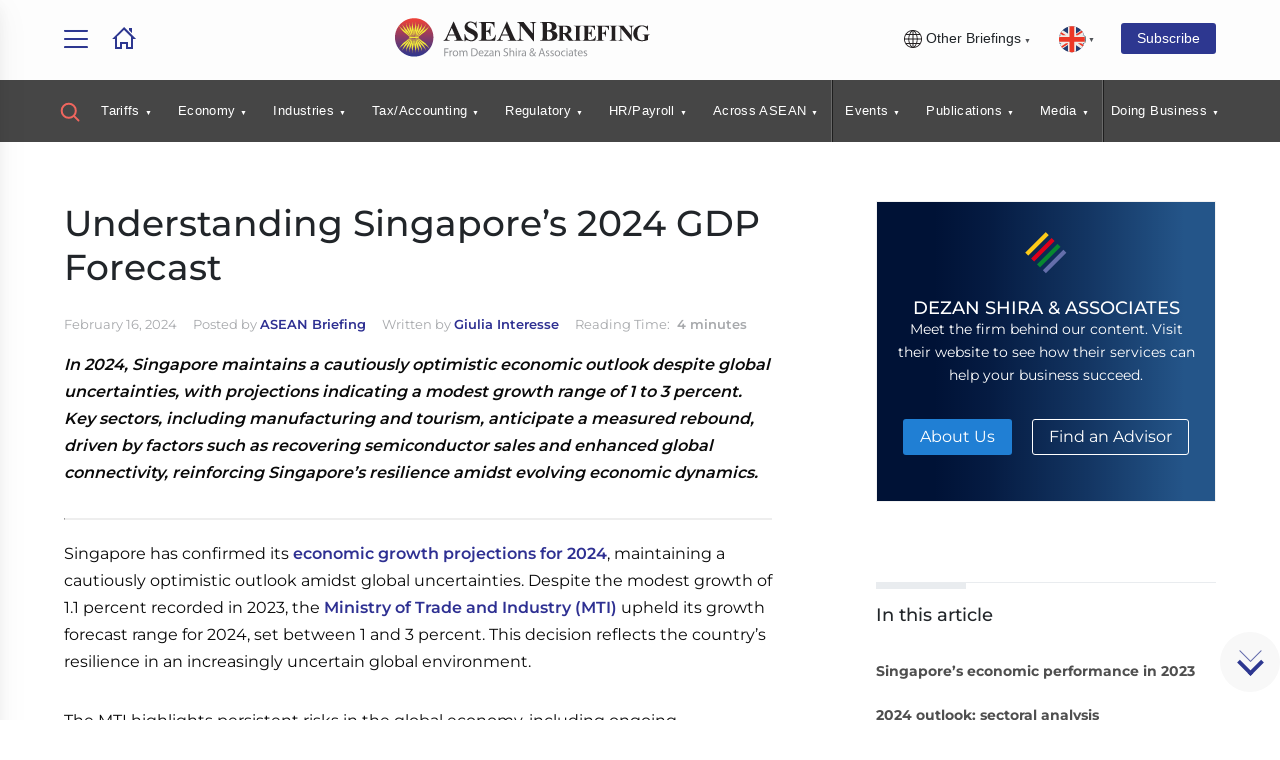

--- FILE ---
content_type: text/html; charset=UTF-8
request_url: https://www.aseanbriefing.com/cache/menu_aseanb.php
body_size: 21006
content:
<ul>
  <li class="model-trigger tooltip tooltip-bottom" data-model="serach-modal" data-tooltip="Search Guides, Articles and Downloads">
    <a href="#">
      <!-- <img alt="" src="/images/search-yellow-icon.svg"/> -->
      <svg width="20" height="20" class="header_search_icon" viewBox="0 0 20 20" fill="none" xmlns="http://www.w3.org/2000/svg">
        <path d="M18.5001 18.4998L13.7617 13.7548M15.8334 8.74984C15.8334 10.6285 15.0871 12.4301 13.7588 13.7585C12.4304 15.0869 10.6287 15.8332 8.75008 15.8332C6.87146 15.8332 5.06979 15.0869 3.74141 13.7585C2.41303 12.4301 1.66675 10.6285 1.66675 8.74984C1.66675 6.87122 2.41303 5.06955 3.74141 3.74116C5.06979 2.41278 6.87146 1.6665 8.75008 1.6665C10.6287 1.6665 12.4304 2.41278 13.7588 3.74116C15.0871 5.06955 15.8334 6.87122 15.8334 8.74984Z" stroke-width="2" stroke-linecap="round"></path>
      </svg>

    </a>
  </li>

  

    <li><a href="/tariff-updates" class="no-event has-dropdown ">Tariffs</a>
      <div class="submenu-container">
        <div class="section-wrapper">
          <div class="flex-spacing">
            <div class="mega-menu-close-btn"><svg clip-rule="evenodd" fill-rule="evenodd" stroke-linejoin="round" stroke-miterlimit="2" viewBox="0 0 24 24" xmlns="http://www.w3.org/2000/svg">
                <path d="m12.002 2.005c5.518 0 9.998 4.48 9.998 9.997 0 5.518-4.48 9.998-9.998 9.998-5.517 0-9.997-4.48-9.997-9.998 0-5.517 4.48-9.997 9.997-9.997zm0 1.5c-4.69 0-8.497 3.807-8.497 8.497s3.807 8.498 8.497 8.498 8.498-3.808 8.498-8.498-3.808-8.497-8.498-8.497zm0 7.425 2.717-2.718c.146-.146.339-.219.531-.219.404 0 .75.325.75.75 0 .193-.073.384-.219.531l-2.717 2.717 2.727 2.728c.147.147.22.339.22.531 0 .427-.349.75-.75.75-.192 0-.384-.073-.53-.219l-2.729-2.728-2.728 2.728c-.146.146-.338.219-.53.219-.401 0-.751-.323-.751-.75 0-.192.073-.384.22-.531l2.728-2.728-2.722-2.722c-.146-.147-.219-.338-.219-.531 0-.425.346-.749.75-.749.192 0 .385.073.531.219z" fill-rule="nonzero"></path>
              </svg></div>
            <div class="menu-column menu-links" onscroll="checkArrow(this)">
              <div class="mega-menu-news">
                <div class="mega-menu-featured-article">
                  <div class="menu-short-des-title">
                    <h4>Top Articles in Tariffs</h4>
                  </div>
                  <div class="briefing-news">
                                          <div class="posts">
                        <div class="thumbnail">
                          <a href="https://www.china-briefing.com/news/us-china-relations-in-the-trump-2-0-implications/" target="_blank">
                            <img src="/assets/images/loading.gif" data-src="https://www.china-briefing.com/news/wp-content/uploads/2025/01/US-China-Relations-in-Trump-2.0-Era-A-Timeline.jpg" alt="US-China Relations in the Trump 2.0 Era: A Timeline" class="img-responsive lazy" loading="lazy">
                          </a>
                        </div>
                        <div class="news-content">
                          <h3>
                            <a href="https://www.china-briefing.com/news/us-china-relations-in-the-trump-2-0-implications/" target="_blank">US-China Relations in the Trump 2.0 Era: A Timeline</a>
                          </h3>
                          <span class="tag">Jan 16</span>
                          <p>On December 31, 2025, Trump signed a proclamation delaying the increase in tariffs on upholstered furniture, kitchen cabinets, and vanities for another year.</p>
                        </div>
                      </div>
                                      </div>
                </div>
                <div class="mega-menu-top-news">
                  <!-- <div class="menu-short-des-title">
                                        <h4>Latest News</h4>
                                    </div> -->
                  <ul class="two-column-news-list mb-0 margin42-top">

                                                                    <li data-level="2">
                            <div class="top-news-block">
                              <div class="top-news-thumb">
                              </div>
                              <div class="top-news-content">
                                <h3><a href="https://www.china-briefing.com/news/chinas-2026-tariff-schedule/" target='_blank' >China Cuts Import Tariffs to Support High-Tech, Healthcare in 2026 Schedule</a></h3>
                                <div class="category">Dec 30</div>
                              </div>
                            </div>
                          </li>

                                                <li data-level="2">
                            <div class="top-news-block">
                              <div class="top-news-thumb">
                              </div>
                              <div class="top-news-content">
                                <h3><a href="https://www.vietnam-briefing.com/news/us-vietnam-trade-trends-2025-top-ports-states-and-sectors.html/" target='_blank' >US–Vietnam Trade Trends 2025: Top Ports, States, and Sectors</a></h3>
                                <div class="category">Nov 28</div>
                              </div>
                            </div>
                          </li>

                                                <li data-level="2">
                            <div class="top-news-block">
                              <div class="top-news-thumb">
                              </div>
                              <div class="top-news-content">
                                <h3><a href="https://www.china-briefing.com/news/us-china-tariff-rates-2025/" target='_blank' >Breaking Down the US-China Trade Tariffs: What's in Effect Now?</a></h3>
                                <div class="category">Nov 27</div>
                              </div>
                            </div>
                          </li>

                                                <li data-level="2">
                            <div class="top-news-block">
                              <div class="top-news-thumb">
                              </div>
                              <div class="top-news-content">
                                <h3><a href="https://www.china-briefing.com/news/top-us-states-trading-with-china/" target='_blank' >The Top US States Trading with China: Measuring Exposure to the Trade War</a></h3>
                                <div class="category">Nov 10</div>
                              </div>
                            </div>
                          </li>

                                                <li data-level="2">
                            <div class="top-news-block">
                              <div class="top-news-thumb">
                              </div>
                              <div class="top-news-content">
                                <h3><a href="https://www.china-briefing.com/news/trump-xi-meeting-outcomes-and-implications/" target='_blank' >US and China Reach Trade Concessions Following Trump-Xi Meeting: Outcomes and Implications</a></h3>
                                <div class="category">Nov 10</div>
                              </div>
                            </div>
                          </li>

                                                <li data-level="2">
                            <div class="top-news-block">
                              <div class="top-news-thumb">
                              </div>
                              <div class="top-news-content">
                                <h3><a href="https://www.china-briefing.com/news/chinas-rare-earth-export-controls-impacts-on-businesses/" target='_blank' >How Will China’s Rare Earth Export Controls Impact Industries and Businesses?</a></h3>
                                <div class="category">Nov 10</div>
                              </div>
                            </div>
                          </li>

                                                            </ul>
                </div>
              </div>
              <div class="text-left"><a class="text-uppercase btn-text btn-cta-b btn-flex mb-1rem" href="/tariff-updates">Read All</a></div>

              <div class="down-arrow-container"></div>
            </div>

          </div>
        </div>
      </div>
    </li>

  

    <li><a href="/news/category/economy-trade" class="no-event has-dropdown ">Economy</a>
      <div class="submenu-container">
        <div class="section-wrapper">
          <div class="flex-spacing">
            <div class="mega-menu-close-btn"><svg clip-rule="evenodd" fill-rule="evenodd" stroke-linejoin="round" stroke-miterlimit="2" viewBox="0 0 24 24" xmlns="http://www.w3.org/2000/svg">
                <path d="m12.002 2.005c5.518 0 9.998 4.48 9.998 9.997 0 5.518-4.48 9.998-9.998 9.998-5.517 0-9.997-4.48-9.997-9.998 0-5.517 4.48-9.997 9.997-9.997zm0 1.5c-4.69 0-8.497 3.807-8.497 8.497s3.807 8.498 8.497 8.498 8.498-3.808 8.498-8.498-3.808-8.497-8.498-8.497zm0 7.425 2.717-2.718c.146-.146.339-.219.531-.219.404 0 .75.325.75.75 0 .193-.073.384-.219.531l-2.717 2.717 2.727 2.728c.147.147.22.339.22.531 0 .427-.349.75-.75.75-.192 0-.384-.073-.53-.219l-2.729-2.728-2.728 2.728c-.146.146-.338.219-.53.219-.401 0-.751-.323-.751-.75 0-.192.073-.384.22-.531l2.728-2.728-2.722-2.722c-.146-.147-.219-.338-.219-.531 0-.425.346-.749.75-.749.192 0 .385.073.531.219z" fill-rule="nonzero"></path>
              </svg></div>
            <div class="menu-column menu-links" onscroll="checkArrow(this)">
              <div class="mega-menu-news">
                <div class="mega-menu-featured-article">
                  <div class="menu-short-des-title">
                    <h4>Top Articles in Economy</h4>
                  </div>
                  <div class="briefing-news">
                                          <div class="posts">
                        <div class="thumbnail">
                          <a href="https://www.aseanbriefing.com/news/singapore-ranks-fourth-in-the-asia-manufacturing-index/" target="_blank">
                            <img src="/assets/images/loading.gif" data-src="https://www.aseanbriefing.com/news/wp-content/uploads/2026/01/Singapore-Ranks-Fourth-in-the-Asia-Manufacturing-Index-.jpg" alt="Singapore Ranks Fourth in the Asia Manufacturing Index" class="img-responsive lazy" loading="lazy">
                          </a>
                        </div>
                        <div class="news-content">
                          <h3>
                            <a href="https://www.aseanbriefing.com/news/singapore-ranks-fourth-in-the-asia-manufacturing-index/" target="_blank">Singapore Ranks Fourth in the Asia Manufacturing Index</a>
                          </h3>
                          <span class="tag">Jan 14</span>
                          <p>Singapore ranks fourth in the Asia Manufacturing Index, reflecting strong performance in infrastructure, trade, tax policy, and innovation, balanced by structural limits in scale and labor.</p>
                        </div>
                      </div>
                                      </div>
                </div>
                <div class="mega-menu-top-news">
                  <!-- <div class="menu-short-des-title">
                                        <h4>Latest News</h4>
                                    </div> -->
                  <ul class="two-column-news-list mb-0 margin42-top">

                                                                    <li data-level="2">
                            <div class="top-news-block">
                              <div class="top-news-thumb">
                              </div>
                              <div class="top-news-content">
                                <h3><a href="https://www.aseanbriefing.com/news/foreign-ownership-restrictions-and-conditional-sectors-in-vietnam/"  >Foreign Ownership Restrictions and Conditional Sectors in Vietnam</a></h3>
                                <div class="category">Jan 14</div>
                              </div>
                            </div>
                          </li>

                                                <li data-level="2">
                            <div class="top-news-block">
                              <div class="top-news-thumb">
                              </div>
                              <div class="top-news-content">
                                <h3><a href="https://www.aseanbriefing.com/news/asia-manufacturing-index-malaysia-places-second-among-asean-economies/"  >Asia Manufacturing Index: Malaysia Places Second Among ASEAN Economies</a></h3>
                                <div class="category">Jan 13</div>
                              </div>
                            </div>
                          </li>

                                                <li data-level="2">
                            <div class="top-news-block">
                              <div class="top-news-thumb">
                              </div>
                              <div class="top-news-content">
                                <h3><a href="https://www.aseanbriefing.com/news/using-business-intelligence-to-evaluate-logistics-and-port-connectivity-in-indonesia/"  >Using Business Intelligence to Evaluate Logistics and Port Connectivity in Indonesia</a></h3>
                                <div class="category">Jan 08</div>
                              </div>
                            </div>
                          </li>

                                                <li data-level="2">
                            <div class="top-news-block">
                              <div class="top-news-thumb">
                              </div>
                              <div class="top-news-content">
                                <h3><a href="https://www.aseanbriefing.com/news/strategic-manufacturing-site-selection-northern-vs-southern-vietnam/"  >Strategic Manufacturing Site Selection: Northern vs. Southern Vietnam</a></h3>
                                <div class="category">Jan 05</div>
                              </div>
                            </div>
                          </li>

                                                <li data-level="2">
                            <div class="top-news-block">
                              <div class="top-news-thumb">
                              </div>
                              <div class="top-news-content">
                                <h3><a href="https://www.aseanbriefing.com/news/evaluating-indonesias-middle-class-growth-using-business-intelligence/"  >Evaluating Indonesia’s Middle-Class Growth Using Business Intelligence</a></h3>
                                <div class="category">Dec 29</div>
                              </div>
                            </div>
                          </li>

                                                <li data-level="2">
                            <div class="top-news-block">
                              <div class="top-news-thumb">
                              </div>
                              <div class="top-news-content">
                                <h3><a href="https://www.aseanbriefing.com/news/comparing-malaysias-tax-and-incentive-regimes-using-business-intelligence/"  >Comparing Malaysia’s Tax and Incentive Regimes Using Business Intelligence</a></h3>
                                <div class="category">Dec 26</div>
                              </div>
                            </div>
                          </li>

                                                            </ul>
                </div>
              </div>
              <div class="text-left"><a class="text-uppercase btn-text btn-cta-b btn-flex mb-1rem" href="/news/category/economy-trade">Read All</a></div>

              <div class="down-arrow-container"></div>
            </div>

          </div>
        </div>
      </div>
    </li>

  

    <li><a href="/news/category/industries" class="no-event has-dropdown ">Industries</a>
      <div class="submenu-container">
        <div class="section-wrapper">
          <div class="flex-spacing">
            <div class="mega-menu-close-btn"><svg clip-rule="evenodd" fill-rule="evenodd" stroke-linejoin="round" stroke-miterlimit="2" viewBox="0 0 24 24" xmlns="http://www.w3.org/2000/svg">
                <path d="m12.002 2.005c5.518 0 9.998 4.48 9.998 9.997 0 5.518-4.48 9.998-9.998 9.998-5.517 0-9.997-4.48-9.997-9.998 0-5.517 4.48-9.997 9.997-9.997zm0 1.5c-4.69 0-8.497 3.807-8.497 8.497s3.807 8.498 8.497 8.498 8.498-3.808 8.498-8.498-3.808-8.497-8.498-8.497zm0 7.425 2.717-2.718c.146-.146.339-.219.531-.219.404 0 .75.325.75.75 0 .193-.073.384-.219.531l-2.717 2.717 2.727 2.728c.147.147.22.339.22.531 0 .427-.349.75-.75.75-.192 0-.384-.073-.53-.219l-2.729-2.728-2.728 2.728c-.146.146-.338.219-.53.219-.401 0-.751-.323-.751-.75 0-.192.073-.384.22-.531l2.728-2.728-2.722-2.722c-.146-.147-.219-.338-.219-.531 0-.425.346-.749.75-.749.192 0 .385.073.531.219z" fill-rule="nonzero"></path>
              </svg></div>
            <div class="menu-column menu-links" onscroll="checkArrow(this)">
              <div class="mega-menu-news">
                <div class="mega-menu-featured-article">
                  <div class="menu-short-des-title">
                    <h4>Top Articles in Industries</h4>
                  </div>
                  <div class="briefing-news">
                                          <div class="posts">
                        <div class="thumbnail">
                          <a href="https://www.aseanbriefing.com/news/singapores-fb-sector-entering-2026-an-entry-decision-for-foreign-investors/" target="_blank">
                            <img src="/assets/images/loading.gif" data-src="https://www.aseanbriefing.com/news/wp-content/uploads/2025/12/Singapores-FB-Sector-Entering-2026.jpg" alt="Singapore’s F&B Sector: Entering 2026 an Entry Decision for Foreign Investors" class="img-responsive lazy" loading="lazy">
                          </a>
                        </div>
                        <div class="news-content">
                          <h3>
                            <a href="https://www.aseanbriefing.com/news/singapores-fb-sector-entering-2026-an-entry-decision-for-foreign-investors/" target="_blank">Singapore’s F&B Sector: Entering 2026 an Entry Decision for Foreign Investors</a>
                          </h3>
                          <span class="tag">Dec 26</span>
                          <p>Is Singapore’s F&B sector still worth entering in 2026? A data-driven assessment for foreign investors.</p>
                        </div>
                      </div>
                                      </div>
                </div>
                <div class="mega-menu-top-news">
                  <!-- <div class="menu-short-des-title">
                                        <h4>Latest News</h4>
                                    </div> -->
                  <ul class="two-column-news-list mb-0 margin42-top">

                                                                    <li data-level="2">
                            <div class="top-news-block">
                              <div class="top-news-thumb">
                              </div>
                              <div class="top-news-content">
                                <h3><a href="https://www.aseanbriefing.com/news/should-you-invest-in-methanol-and-ammonia-bunkering-in-singapore/"  >Should You Invest in Methanol and Ammonia Bunkering in Singapore</a></h3>
                                <div class="category">Oct 27</div>
                              </div>
                            </div>
                          </li>

                                                <li data-level="2">
                            <div class="top-news-block">
                              <div class="top-news-thumb">
                              </div>
                              <div class="top-news-content">
                                <h3><a href="https://www.aseanbriefing.com/news/vietnam-cold-chain-and-agritech-opportunities-for-foreign-investors/"  >Vietnam Cold-Chain and Agritech Opportunities for Foreign Investors</a></h3>
                                <div class="category">Sep 19</div>
                              </div>
                            </div>
                          </li>

                                                <li data-level="2">
                            <div class="top-news-block">
                              <div class="top-news-thumb">
                              </div>
                              <div class="top-news-content">
                                <h3><a href="https://www.aseanbriefing.com/news/investing-in-vietnams-textile-recycling-industry-an-investors-guide/"  >Investing in Vietnam’s Textile Recycling Industry: An Investor’s Guide</a></h3>
                                <div class="category">Sep 04</div>
                              </div>
                            </div>
                          </li>

                                                <li data-level="2">
                            <div class="top-news-block">
                              <div class="top-news-thumb">
                              </div>
                              <div class="top-news-content">
                                <h3><a href="https://www.aseanbriefing.com/news/how-boi-ev-3-5-shapes-the-future-of-ev-battery-investments-in-thailand/"  >How BOI EV 3.5 Shapes the Future of EV Battery Investments in Thailand</a></h3>
                                <div class="category">Sep 02</div>
                              </div>
                            </div>
                          </li>

                                                <li data-level="2">
                            <div class="top-news-block">
                              <div class="top-news-thumb">
                              </div>
                              <div class="top-news-content">
                                <h3><a href="https://www.aseanbriefing.com/news/cell-and-gene-therapy-manufacturing-in-singapore-an-investors-operating-thesis/"  >Cell and Gene Therapy Manufacturing in Singapore: An Investor’s Operating Thesis</a></h3>
                                <div class="category">Sep 02</div>
                              </div>
                            </div>
                          </li>

                                                <li data-level="2">
                            <div class="top-news-block">
                              <div class="top-news-thumb">
                              </div>
                              <div class="top-news-content">
                                <h3><a href="https://www.aseanbriefing.com/news/investing-in-vietnam-electronics-components-licensing-incentives-and-location-choices/"  >Investing in Vietnam Electronics & Components: Licensing, Incentives, and Location Choices</a></h3>
                                <div class="category">Aug 20</div>
                              </div>
                            </div>
                          </li>

                                                            </ul>
                </div>
              </div>
              <div class="text-left"><a class="text-uppercase btn-text btn-cta-b btn-flex mb-1rem" href="/news/category/industries">Read All</a></div>

              <div class="down-arrow-container"></div>
            </div>

          </div>
        </div>
      </div>
    </li>

  

    <li><a href="/news/category/tax-accounting" class="no-event has-dropdown ">Tax/Accounting</a>
      <div class="submenu-container">
        <div class="section-wrapper">
          <div class="flex-spacing">
            <div class="mega-menu-close-btn"><svg clip-rule="evenodd" fill-rule="evenodd" stroke-linejoin="round" stroke-miterlimit="2" viewBox="0 0 24 24" xmlns="http://www.w3.org/2000/svg">
                <path d="m12.002 2.005c5.518 0 9.998 4.48 9.998 9.997 0 5.518-4.48 9.998-9.998 9.998-5.517 0-9.997-4.48-9.997-9.998 0-5.517 4.48-9.997 9.997-9.997zm0 1.5c-4.69 0-8.497 3.807-8.497 8.497s3.807 8.498 8.497 8.498 8.498-3.808 8.498-8.498-3.808-8.497-8.498-8.497zm0 7.425 2.717-2.718c.146-.146.339-.219.531-.219.404 0 .75.325.75.75 0 .193-.073.384-.219.531l-2.717 2.717 2.727 2.728c.147.147.22.339.22.531 0 .427-.349.75-.75.75-.192 0-.384-.073-.53-.219l-2.729-2.728-2.728 2.728c-.146.146-.338.219-.53.219-.401 0-.751-.323-.751-.75 0-.192.073-.384.22-.531l2.728-2.728-2.722-2.722c-.146-.147-.219-.338-.219-.531 0-.425.346-.749.75-.749.192 0 .385.073.531.219z" fill-rule="nonzero"></path>
              </svg></div>
            <div class="menu-column menu-links" onscroll="checkArrow(this)">
              <div class="mega-menu-news">
                <div class="mega-menu-featured-article">
                  <div class="menu-short-des-title">
                    <h4>Top Articles in Tax/Accounting</h4>
                  </div>
                  <div class="briefing-news">
                                          <div class="posts">
                        <div class="thumbnail">
                          <a href="https://www.aseanbriefing.com/news/withholding-tax-treatment-for-cross-border-payments-in-singapore/" target="_blank">
                            <img src="/assets/images/loading.gif" data-src="https://www.aseanbriefing.com/news/wp-content/uploads/2026/01/Withholding-Tax-Treatment-for-Cross-Border-Payments-in-Singapore.jpg" alt="Withholding Tax Treatment for Cross-Border Payments in Singapore" class="img-responsive lazy" loading="lazy">
                          </a>
                        </div>
                        <div class="news-content">
                          <h3>
                            <a href="https://www.aseanbriefing.com/news/withholding-tax-treatment-for-cross-border-payments-in-singapore/" target="_blank">Withholding Tax Treatment for Cross-Border Payments in Singapore</a>
                          </h3>
                          <span class="tag">Jan 15</span>
                          <p>Foreign investors should assess how withholding tax applies to cross-border payments in Singapore, including rates, treaty risk, and issues that affect cost and compliance.</p>
                        </div>
                      </div>
                                      </div>
                </div>
                <div class="mega-menu-top-news">
                  <!-- <div class="menu-short-des-title">
                                        <h4>Latest News</h4>
                                    </div> -->
                  <ul class="two-column-news-list mb-0 margin42-top">

                                                                    <li data-level="2">
                            <div class="top-news-block">
                              <div class="top-news-thumb">
                              </div>
                              <div class="top-news-content">
                                <h3><a href="https://www.aseanbriefing.com/news/profit-repatriation-from-indonesia-tax-timing-and-execution-considerations/"  >Profit Repatriation from Indonesia: Tax, Timing, and Execution Considerations</a></h3>
                                <div class="category">Jan 13</div>
                              </div>
                            </div>
                          </li>

                                                <li data-level="2">
                            <div class="top-news-block">
                              <div class="top-news-thumb">
                              </div>
                              <div class="top-news-content">
                                <h3><a href="https://www.aseanbriefing.com/news/transfer-pricing-in-cambodia-what-foreign-investors-need-to-get-right-before-revenue-scales/"  >Transfer Pricing in Cambodia: What Foreign Investors Need to Get Right Before Revenue Scales</a></h3>
                                <div class="category">Jan 12</div>
                              </div>
                            </div>
                          </li>

                                                <li data-level="2">
                            <div class="top-news-block">
                              <div class="top-news-thumb">
                              </div>
                              <div class="top-news-content">
                                <h3><a href="https://www.aseanbriefing.com/news/vat-registration-e-faktur-and-ongoing-compliance-in-indonesia-for-foreign-investors/"  >VAT Registration, E-Faktur, and Ongoing Compliance in Indonesia for Foreign Investors</a></h3>
                                <div class="category">Jan 09</div>
                              </div>
                            </div>
                          </li>

                                                <li data-level="2">
                            <div class="top-news-block">
                              <div class="top-news-thumb">
                              </div>
                              <div class="top-news-content">
                                <h3><a href="https://www.aseanbriefing.com/news/how-foreign-owned-companies-can-use-loss-carryforwards-and-group-relief-in-malaysia/"  >How Foreign-Owned Companies Can Use Loss Carryforwards and Group Relief in Malaysia</a></h3>
                                <div class="category">Jan 02</div>
                              </div>
                            </div>
                          </li>

                                                <li data-level="2">
                            <div class="top-news-block">
                              <div class="top-news-thumb">
                              </div>
                              <div class="top-news-content">
                                <h3><a href="https://www.aseanbriefing.com/news/how-branch-profit-remittance-tax-applies-to-foreign-entities-in-vietnam/"  >How Branch Profit Remittance Tax Applies to Foreign Entities in Vietnam</a></h3>
                                <div class="category">Dec 30</div>
                              </div>
                            </div>
                          </li>

                                                <li data-level="2">
                            <div class="top-news-block">
                              <div class="top-news-thumb">
                              </div>
                              <div class="top-news-content">
                                <h3><a href="https://www.aseanbriefing.com/news/dividends-royalties-or-fees-profit-repatriation-in-malaysia/"  >Dividends, Royalties, or Fees: Profit Repatriation in Malaysia</a></h3>
                                <div class="category">Dec 19</div>
                              </div>
                            </div>
                          </li>

                                                            </ul>
                </div>
              </div>
              <div class="text-left"><a class="text-uppercase btn-text btn-cta-b btn-flex mb-1rem" href="/news/category/tax-accounting">Read All</a></div>

              <div class="down-arrow-container"></div>
            </div>

          </div>
        </div>
      </div>
    </li>

  

    <li><a href="/news/category/legal-regulatory" class="no-event has-dropdown ">Regulatory</a>
      <div class="submenu-container">
        <div class="section-wrapper">
          <div class="flex-spacing">
            <div class="mega-menu-close-btn"><svg clip-rule="evenodd" fill-rule="evenodd" stroke-linejoin="round" stroke-miterlimit="2" viewBox="0 0 24 24" xmlns="http://www.w3.org/2000/svg">
                <path d="m12.002 2.005c5.518 0 9.998 4.48 9.998 9.997 0 5.518-4.48 9.998-9.998 9.998-5.517 0-9.997-4.48-9.997-9.998 0-5.517 4.48-9.997 9.997-9.997zm0 1.5c-4.69 0-8.497 3.807-8.497 8.497s3.807 8.498 8.497 8.498 8.498-3.808 8.498-8.498-3.808-8.497-8.498-8.497zm0 7.425 2.717-2.718c.146-.146.339-.219.531-.219.404 0 .75.325.75.75 0 .193-.073.384-.219.531l-2.717 2.717 2.727 2.728c.147.147.22.339.22.531 0 .427-.349.75-.75.75-.192 0-.384-.073-.53-.219l-2.729-2.728-2.728 2.728c-.146.146-.338.219-.53.219-.401 0-.751-.323-.751-.75 0-.192.073-.384.22-.531l2.728-2.728-2.722-2.722c-.146-.147-.219-.338-.219-.531 0-.425.346-.749.75-.749.192 0 .385.073.531.219z" fill-rule="nonzero"></path>
              </svg></div>
            <div class="menu-column menu-links" onscroll="checkArrow(this)">
              <div class="mega-menu-news">
                <div class="mega-menu-featured-article">
                  <div class="menu-short-des-title">
                    <h4>Top Articles in Regulatory</h4>
                  </div>
                  <div class="briefing-news">
                                          <div class="posts">
                        <div class="thumbnail">
                          <a href="https://www.aseanbriefing.com/news/banking-account-opening-and-source-of-funds-scrutiny-in-singapore/" target="_blank">
                            <img src="/assets/images/loading.gif" data-src="https://www.aseanbriefing.com/news/wp-content/uploads/2026/01/Banking-Account-Opening-And-Source-Of-Funds-Scrutiny-In-Singapore.jpg" alt="Banking, Account Opening, And Source-Of-Funds Scrutiny in Singapore" class="img-responsive lazy" loading="lazy">
                          </a>
                        </div>
                        <div class="news-content">
                          <h3>
                            <a href="https://www.aseanbriefing.com/news/banking-account-opening-and-source-of-funds-scrutiny-in-singapore/" target="_blank">Banking, Account Opening, And Source-Of-Funds Scrutiny in Singapore</a>
                          </h3>
                          <span class="tag">Jan 02</span>
                          <p>Singapore’s bank account opening framework reflects a risk-based approach to source of funds scrutiny, approval discretion, and onboarding timelines for foreign investors.</p>
                        </div>
                      </div>
                                      </div>
                </div>
                <div class="mega-menu-top-news">
                  <!-- <div class="menu-short-des-title">
                                        <h4>Latest News</h4>
                                    </div> -->
                  <ul class="two-column-news-list mb-0 margin42-top">

                                                                    <li data-level="2">
                            <div class="top-news-block">
                              <div class="top-news-thumb">
                              </div>
                              <div class="top-news-content">
                                <h3><a href="https://www.aseanbriefing.com/news/enforcing-commercial-contracts-in-the-philippines-an-investor-enforcement-perspective/"  >Enforcing Commercial Contracts in the Philippines: An Investor Enforcement Perspective</a></h3>
                                <div class="category">Dec 30</div>
                              </div>
                            </div>
                          </li>

                                                <li data-level="2">
                            <div class="top-news-block">
                              <div class="top-news-thumb">
                              </div>
                              <div class="top-news-content">
                                <h3><a href="https://www.aseanbriefing.com/news/should-foreign-investors-form-an-exempt-pte-ltd-or-a-standard-pte-ltd-in-singapore/"  >Should Foreign Investors Form an Exempt Pte Ltd or a Standard Pte Ltd in Singapore?</a></h3>
                                <div class="category">Dec 16</div>
                              </div>
                            </div>
                          </li>

                                                <li data-level="2">
                            <div class="top-news-block">
                              <div class="top-news-thumb">
                              </div>
                              <div class="top-news-content">
                                <h3><a href="https://www.aseanbriefing.com/news/understanding-minimum-capital-requirements-for-foreign-owned-companies-in-cambodia/"  >Understanding Minimum Capital Requirements for Foreign-Owned Companies in Cambodia</a></h3>
                                <div class="category">Dec 11</div>
                              </div>
                            </div>
                          </li>

                                                <li data-level="2">
                            <div class="top-news-block">
                              <div class="top-news-thumb">
                              </div>
                              <div class="top-news-content">
                                <h3><a href="https://www.aseanbriefing.com/news/how-to-amend-kbli-codes-when-expanding-into-new-business-lines-in-indonesia/"  >How To Amend KBLI Codes When Expanding into New Business Lines in Indonesia</a></h3>
                                <div class="category">Dec 11</div>
                              </div>
                            </div>
                          </li>

                                                <li data-level="2">
                            <div class="top-news-block">
                              <div class="top-news-thumb">
                              </div>
                              <div class="top-news-content">
                                <h3><a href="https://www.aseanbriefing.com/news/business-intelligence-for-regulatory-risk-in-indonesia-market-entry/"  >Business Intelligence for Regulatory Risk in Indonesia Market Entry</a></h3>
                                <div class="category">Dec 03</div>
                              </div>
                            </div>
                          </li>

                                                <li data-level="2">
                            <div class="top-news-block">
                              <div class="top-news-thumb">
                              </div>
                              <div class="top-news-content">
                                <h3><a href="https://www.aseanbriefing.com/news/should-intercompany-fees-in-indonesia-be-classified-as-services-royalties-or-cost-recharges/"  >Should Intercompany Fees in Indonesia Be Classified as Services, Royalties, or Cost Recharges?</a></h3>
                                <div class="category">Dec 01</div>
                              </div>
                            </div>
                          </li>

                                                            </ul>
                </div>
              </div>
              <div class="text-left"><a class="text-uppercase btn-text btn-cta-b btn-flex mb-1rem" href="/news/category/legal-regulatory">Read All</a></div>

              <div class="down-arrow-container"></div>
            </div>

          </div>
        </div>
      </div>
    </li>

  

    <li><a href="/news/category/human-resources-payroll" class="no-event has-dropdown ">HR/Payroll</a>
      <div class="submenu-container">
        <div class="section-wrapper">
          <div class="flex-spacing">
            <div class="mega-menu-close-btn"><svg clip-rule="evenodd" fill-rule="evenodd" stroke-linejoin="round" stroke-miterlimit="2" viewBox="0 0 24 24" xmlns="http://www.w3.org/2000/svg">
                <path d="m12.002 2.005c5.518 0 9.998 4.48 9.998 9.997 0 5.518-4.48 9.998-9.998 9.998-5.517 0-9.997-4.48-9.997-9.998 0-5.517 4.48-9.997 9.997-9.997zm0 1.5c-4.69 0-8.497 3.807-8.497 8.497s3.807 8.498 8.497 8.498 8.498-3.808 8.498-8.498-3.808-8.497-8.498-8.497zm0 7.425 2.717-2.718c.146-.146.339-.219.531-.219.404 0 .75.325.75.75 0 .193-.073.384-.219.531l-2.717 2.717 2.727 2.728c.147.147.22.339.22.531 0 .427-.349.75-.75.75-.192 0-.384-.073-.53-.219l-2.729-2.728-2.728 2.728c-.146.146-.338.219-.53.219-.401 0-.751-.323-.751-.75 0-.192.073-.384.22-.531l2.728-2.728-2.722-2.722c-.146-.147-.219-.338-.219-.531 0-.425.346-.749.75-.749.192 0 .385.073.531.219z" fill-rule="nonzero"></path>
              </svg></div>
            <div class="menu-column menu-links" onscroll="checkArrow(this)">
              <div class="mega-menu-news">
                <div class="mega-menu-featured-article">
                  <div class="menu-short-des-title">
                    <h4>Top Articles in HR/Payroll</h4>
                  </div>
                  <div class="briefing-news">
                                          <div class="posts">
                        <div class="thumbnail">
                          <a href="https://www.aseanbriefing.com/news/local-director-and-management-presence-requirements-in-singapore/" target="_blank">
                            <img src="/assets/images/loading.gif" data-src="https://www.aseanbriefing.com/news/wp-content/uploads/2026/01/Local-Director-and-Management-Presence-Requirements-in-Singapore-.jpg" alt="Local Director and Management Presence Requirements in Singapore" class="img-responsive lazy" loading="lazy">
                          </a>
                        </div>
                        <div class="news-content">
                          <h3>
                            <a href="https://www.aseanbriefing.com/news/local-director-and-management-presence-requirements-in-singapore/" target="_blank">Local Director and Management Presence Requirements in Singapore</a>
                          </h3>
                          <span class="tag">Jan 06</span>
                          <p>Foreign investors should assess Singapore’s local director and management presence rules, nominee disclosure updates, and governance expectations.</p>
                        </div>
                      </div>
                                      </div>
                </div>
                <div class="mega-menu-top-news">
                  <!-- <div class="menu-short-des-title">
                                        <h4>Latest News</h4>
                                    </div> -->
                  <ul class="two-column-news-list mb-0 margin42-top">

                                                                    <li data-level="2">
                            <div class="top-news-block">
                              <div class="top-news-thumb">
                              </div>
                              <div class="top-news-content">
                                <h3><a href="https://www.aseanbriefing.com/news/should-foreign-companies-in-indonesia-appoint-local-directors-for-governance-or-compliance-only/"  >Should Foreign Companies in Indonesia Appoint Local Directors for Governance or Compliance Only?</a></h3>
                                <div class="category">Dec 22</div>
                              </div>
                            </div>
                          </li>

                                                <li data-level="2">
                            <div class="top-news-block">
                              <div class="top-news-thumb">
                              </div>
                              <div class="top-news-content">
                                <h3><a href="https://www.aseanbriefing.com/news/employment-contracts-and-probation-rules-for-foreign-employers-in-vietnam/"  >Employment Contracts and Probation Rules for Foreign Employers in Vietnam</a></h3>
                                <div class="category">Dec 17</div>
                              </div>
                            </div>
                          </li>

                                                <li data-level="2">
                            <div class="top-news-block">
                              <div class="top-news-thumb">
                              </div>
                              <div class="top-news-content">
                                <h3><a href="https://www.aseanbriefing.com/news/contract-of-service-vs-contract-for-service-in-malaysia/"  >Contract of Service vs Contract for Service in Malaysia</a></h3>
                                <div class="category">Dec 09</div>
                              </div>
                            </div>
                          </li>

                                                <li data-level="2">
                            <div class="top-news-block">
                              <div class="top-news-thumb">
                              </div>
                              <div class="top-news-content">
                                <h3><a href="https://www.aseanbriefing.com/news/thailand-introduces-digital-work-permit-system-for-foreign-employers/"  >Thailand Introduces Digital Work Permit System for Foreign Employers</a></h3>
                                <div class="category">Nov 26</div>
                              </div>
                            </div>
                          </li>

                                                <li data-level="2">
                            <div class="top-news-block">
                              <div class="top-news-thumb">
                              </div>
                              <div class="top-news-content">
                                <h3><a href="https://www.aseanbriefing.com/news/payroll-in-malaysia-understanding-monthly-tax-deductions-epf-and-socso-contributions/"  >Payroll in Malaysia: Understanding Monthly Tax Deductions, EPF, and SOCSO Contributions</a></h3>
                                <div class="category">Nov 17</div>
                              </div>
                            </div>
                          </li>

                                                <li data-level="2">
                            <div class="top-news-block">
                              <div class="top-news-thumb">
                              </div>
                              <div class="top-news-content">
                                <h3><a href="https://www.aseanbriefing.com/news/which-philippine-work-visa-best-fits-foreign-investors/"  >Which Philippine Work Visa Best Fits Foreign Investors</a></h3>
                                <div class="category">Nov 04</div>
                              </div>
                            </div>
                          </li>

                                                            </ul>
                </div>
              </div>
              <div class="text-left"><a class="text-uppercase btn-text btn-cta-b btn-flex mb-1rem" href="/news/category/human-resources-payroll">Read All</a></div>

              <div class="down-arrow-container"></div>
            </div>

          </div>
        </div>
      </div>
    </li>

  

    <li><a href="/across-asean" class="no-event has-dropdown ">Across ASEAN</a>
        <div class="submenu-container">
                          <div class="section-wrapper">
                            <div class="bg-after level1" style=""><div class="mm_left no_shadow"></div><div class="mm_center no_shadow"></div><div class="mm_right"><img src="/assets/images/mega-menu/aseanb/l1_right.png?v3"></div></div>
                            <div class="flex-spacing">
                              <div class="menu-column menu-links scroll-inherit v2">
                                <div class="multilevel_across_asean">
                                  <div class="asean_level1">
                                    <ul>
                                      <li><a href="/across-asean" data-show="00000"><strong>Across ASEAN</strong></a></li>

                                                                            <li class="mm_active"><a href="/across-asean/indonesia" data-show="20011">Indonesia</a></li>
                                                                            <li ><a href="/across-asean/malaysia" data-show="20012">Malaysia</a></li>
                                                                            <li ><a href="/across-asean/philippines" data-show="20013">Philippines</a></li>
                                                                            <li ><a href="/across-asean/singapore" data-show="20014">Singapore</a></li>
                                                                            <li ><a href="/across-asean/thailand" data-show="20015">Thailand</a></li>
                                                                            <li ><a href="/across-asean/vietnam" data-show="20016">Vietnam</a></li>
                                                                            <li><a href="/across-asean" style="font-style: italic;">See all</a></li>
                                    </ul>
                                  </div>
                                  <div class="scrollContainer asean_level2">
                                                                    <ul class="two-column-news-list mb-0 "  data-show="20011">
                                  <li data-level="2" class="guides-title-level2"><a href="/across-asean/indonesia">Indonesia</a></li>
                                                                    <li data-level="2"> <div class="top-news-block"> <div class="top-news-thumb"> </div> <div class="top-news-content"> <h3><a href="https://www.aseanbriefing.com/news/asia-manufacturing-index-malaysia-places-second-among-asean-economies/">Asia Manufacturing Index: Malaysia Places Second Among ASEAN Economies</a></h3> <div class="category">Jan 26</div> </div> </div> </li>
                                                                    <li data-level="2"> <div class="top-news-block"> <div class="top-news-thumb"> </div> <div class="top-news-content"> <h3><a href="https://www.aseanbriefing.com/news/profit-repatriation-from-indonesia-tax-timing-and-execution-considerations/">Profit Repatriation from Indonesia: Tax, Timing, and Execution Considerations</a></h3> <div class="category">Jan 26</div> </div> </div> </li>
                                                                    <li data-level="2"> <div class="top-news-block"> <div class="top-news-thumb"> </div> <div class="top-news-content"> <h3><a href="https://www.aseanbriefing.com/news/vat-registration-e-faktur-and-ongoing-compliance-in-indonesia-for-foreign-investors/">VAT Registration, E-Faktur, and Ongoing Compliance in Indonesia for Foreign Investors</a></h3> <div class="category">Jan 26</div> </div> </div> </li>
                                                                    <li data-level="2"> <div class="top-news-block"> <div class="top-news-thumb"> </div> <div class="top-news-content"> <h3><a href="https://www.aseanbriefing.com/news/using-business-intelligence-to-evaluate-logistics-and-port-connectivity-in-indonesia/">Using Business Intelligence to Evaluate Logistics and Port Connectivity in Indonesia</a></h3> <div class="category">Jan 26</div> </div> </div> </li>
                                                                    <li data-level="2"> <div class="top-news-block"> <div class="top-news-thumb"> </div> <div class="top-news-content"> <h3><a href="https://www.aseanbriefing.com/news/evaluating-indonesias-middle-class-growth-using-business-intelligence/">Evaluating Indonesia’s Middle-Class Growth Using Business Intelligence</a></h3> <div class="category">Dec 25</div> </div> </div> </li>
                                                                    <li data-level="2"> <div class="top-news-block"> <div class="top-news-thumb"> </div> <div class="top-news-content"> <h3><a href="https://www.aseanbriefing.com/news/indonesias-special-economic-zones-a-structural-shift-for-foreign-investors/">Indonesia’s Special Economic Zones: A Structural Shift for Foreign Investors</a></h3> <div class="category">Dec 25</div> </div> </div> </li>
                                                                    </ul>
                                                                    <ul class="two-column-news-list mb-0 hide"  data-show="20012">
                                  <li data-level="2" class="guides-title-level2"><a href="/across-asean/malaysia">Malaysia</a></li>
                                                                    <li data-level="2"> <div class="top-news-block"> <div class="top-news-thumb"> </div> <div class="top-news-content"> <h3><a href="https://www.aseanbriefing.com/news/foreign-ownership-restrictions-and-conditional-sectors-in-vietnam/">Foreign Ownership Restrictions and Conditional Sectors in Vietnam</a></h3> <div class="category">Jan 26</div> </div> </div> </li>
                                                                    <li data-level="2"> <div class="top-news-block"> <div class="top-news-thumb"> </div> <div class="top-news-content"> <h3><a href="https://www.aseanbriefing.com/news/asia-manufacturing-index-malaysia-places-second-among-asean-economies/">Asia Manufacturing Index: Malaysia Places Second Among ASEAN Economies</a></h3> <div class="category">Jan 26</div> </div> </div> </li>
                                                                    <li data-level="2"> <div class="top-news-block"> <div class="top-news-thumb"> </div> <div class="top-news-content"> <h3><a href="https://www.india-briefing.com/news/asia-manufacturing-index-2026-41852.html/">Dezan Shira & Associates Releases Asia Manufacturing Index 2026 Amid Intensifying Competition</a></h3> <div class="category">Jan 26</div> </div> </div> </li>
                                                                    <li data-level="2"> <div class="top-news-block"> <div class="top-news-thumb"> </div> <div class="top-news-content"> <h3><a href="https://www.china-briefing.com/news/asia-manufacturing-index-2026/">Dezan Shira & Associates Releases Asia Manufacturing Index 2026 Amid Intensifying Competition</a></h3> <div class="category">Jan 26</div> </div> </div> </li>
                                                                    <li data-level="2"> <div class="top-news-block"> <div class="top-news-thumb"> </div> <div class="top-news-content"> <h3><a href="https://www.aseanbriefing.com/news/how-foreign-owned-companies-can-use-loss-carryforwards-and-group-relief-in-malaysia/">How Foreign-Owned Companies Can Use Loss Carryforwards and Group Relief in Malaysia</a></h3> <div class="category">Jan 26</div> </div> </div> </li>
                                                                    <li data-level="2"> <div class="top-news-block"> <div class="top-news-thumb"> </div> <div class="top-news-content"> <h3><a href="https://www.aseanbriefing.com/news/comparing-malaysias-tax-and-incentive-regimes-using-business-intelligence/">Comparing Malaysia’s Tax and Incentive Regimes Using Business Intelligence</a></h3> <div class="category">Dec 25</div> </div> </div> </li>
                                                                    </ul>
                                                                    <ul class="two-column-news-list mb-0 hide"  data-show="20013">
                                  <li data-level="2" class="guides-title-level2"><a href="/across-asean/philippines">Philippines</a></li>
                                                                    <li data-level="2"> <div class="top-news-block"> <div class="top-news-thumb"> </div> <div class="top-news-content"> <h3><a href="https://www.aseanbriefing.com/news/enforcing-commercial-contracts-in-the-philippines-an-investor-enforcement-perspective/">Enforcing Commercial Contracts in the Philippines: An Investor Enforcement Perspective</a></h3> <div class="category">Dec 25</div> </div> </div> </li>
                                                                    <li data-level="2"> <div class="top-news-block"> <div class="top-news-thumb"> </div> <div class="top-news-content"> <h3><a href="https://www.aseanbriefing.com/news/understanding-withholding-tax-on-royalties-dividends-and-service-fees-in-the-philippines/">Understanding Withholding Tax on Royalties, Dividends, And Service Fees in The Philippines</a></h3> <div class="category">Dec 25</div> </div> </div> </li>
                                                                    <li data-level="2"> <div class="top-news-block"> <div class="top-news-thumb"> </div> <div class="top-news-content"> <h3><a href="https://www.aseanbriefing.com/news/should-foreign-groups-adopt-philippine-financial-reporting-standards-or-ifrs-for-consolidation/">Should Foreign Groups Adopt Philippine Financial Reporting Standards or IFRS for Consolidation</a></h3> <div class="category">Nov 25</div> </div> </div> </li>
                                                                    <li data-level="2"> <div class="top-news-block"> <div class="top-news-thumb"> </div> <div class="top-news-content"> <h3><a href="https://www.aseanbriefing.com/news/paid-up-capital-decisions-in-the-philippines-what-cfos-should-weigh/">Paid-Up Capital Decisions in the Philippines: What CFOs Should Weigh</a></h3> <div class="category">Nov 25</div> </div> </div> </li>
                                                                    <li data-level="2"> <div class="top-news-block"> <div class="top-news-thumb"> </div> <div class="top-news-content"> <h3><a href="https://www.aseanbriefing.com/news/which-philippine-work-visa-best-fits-foreign-investors/">Which Philippine Work Visa Best Fits Foreign Investors</a></h3> <div class="category">Nov 25</div> </div> </div> </li>
                                                                    <li data-level="2"> <div class="top-news-block"> <div class="top-news-thumb"> </div> <div class="top-news-content"> <h3><a href="https://www.aseanbriefing.com/news/payroll-compliance-in-the-philippines-what-cfos-must-know/">Payroll Compliance in the Philippines: What CFOs Must Know</a></h3> <div class="category">Oct 25</div> </div> </div> </li>
                                                                    </ul>
                                                                    <ul class="two-column-news-list mb-0 hide"  data-show="20014">
                                  <li data-level="2" class="guides-title-level2"><a href="/across-asean/singapore">Singapore</a></li>
                                                                    <li data-level="2"> <div class="top-news-block"> <div class="top-news-thumb"> </div> <div class="top-news-content"> <h3><a href="https://www.aseanbriefing.com/news/withholding-tax-treatment-for-cross-border-payments-in-singapore/">Withholding Tax Treatment for Cross-Border Payments in Singapore</a></h3> <div class="category">Jan 26</div> </div> </div> </li>
                                                                    <li data-level="2"> <div class="top-news-block"> <div class="top-news-thumb"> </div> <div class="top-news-content"> <h3><a href="https://www.aseanbriefing.com/news/singapore-ranks-fourth-in-the-asia-manufacturing-index/">Singapore Ranks Fourth in the Asia Manufacturing Index</a></h3> <div class="category">Jan 26</div> </div> </div> </li>
                                                                    <li data-level="2"> <div class="top-news-block"> <div class="top-news-thumb"> </div> <div class="top-news-content"> <h3><a href="https://www.aseanbriefing.com/news/local-director-and-management-presence-requirements-in-singapore/">Local Director and Management Presence Requirements in Singapore</a></h3> <div class="category">Jan 26</div> </div> </div> </li>
                                                                    <li data-level="2"> <div class="top-news-block"> <div class="top-news-thumb"> </div> <div class="top-news-content"> <h3><a href="https://www.aseanbriefing.com/news/banking-account-opening-and-source-of-funds-scrutiny-in-singapore/">Banking, Account Opening, And Source-Of-Funds Scrutiny in Singapore</a></h3> <div class="category">Jan 26</div> </div> </div> </li>
                                                                    <li data-level="2"> <div class="top-news-block"> <div class="top-news-thumb"> </div> <div class="top-news-content"> <h3><a href="https://www.aseanbriefing.com/news/singapores-fb-sector-entering-2026-an-entry-decision-for-foreign-investors/">Singapore’s F&B Sector: Entering 2026 an Entry Decision for Foreign Investors</a></h3> <div class="category">Dec 25</div> </div> </div> </li>
                                                                    <li data-level="2"> <div class="top-news-block"> <div class="top-news-thumb"> </div> <div class="top-news-content"> <h3><a href="https://www.aseanbriefing.com/news/singapore-vs-hong-kong-vs-dubai-regional-hq-trade-offs-for-investors/">Singapore vs Hong Kong vs Dubai: Regional HQ Trade-Offs for Investors</a></h3> <div class="category">Dec 25</div> </div> </div> </li>
                                                                    </ul>
                                                                    <ul class="two-column-news-list mb-0 hide"  data-show="20015">
                                  <li data-level="2" class="guides-title-level2"><a href="/across-asean/thailand">Thailand</a></li>
                                                                    <li data-level="2"> <div class="top-news-block"> <div class="top-news-thumb"> </div> <div class="top-news-content"> <h3><a href="https://www.aseanbriefing.com/news/thailand-introduces-digital-work-permit-system-for-foreign-employers/">Thailand Introduces Digital Work Permit System for Foreign Employers</a></h3> <div class="category">Nov 25</div> </div> </div> </li>
                                                                    <li data-level="2"> <div class="top-news-block"> <div class="top-news-thumb"> </div> <div class="top-news-content"> <h3><a href="https://www.aseanbriefing.com/news/how-foreign-investors-should-structure-ma-in-thailand/">How Foreign Investors Should Structure M&A in Thailand</a></h3> <div class="category">Nov 25</div> </div> </div> </li>
                                                                    <li data-level="2"> <div class="top-news-block"> <div class="top-news-thumb"> </div> <div class="top-news-content"> <h3><a href="https://www.aseanbriefing.com/news/customs-strategy-in-thailand-ftas-and-duty-drawback-options/">Customs Strategy in Thailand: FTAs and Duty Drawback Options</a></h3> <div class="category">Nov 25</div> </div> </div> </li>
                                                                    <li data-level="2"> <div class="top-news-block"> <div class="top-news-thumb"> </div> <div class="top-news-content"> <h3><a href="https://www.aseanbriefing.com/vietnam-news/vietnams-anti-dumping-duties-fiberboard-thailand-china">Vietnam Targets Fiberboard from Thailand and China: Anti-Dumping Duties, Implications and Strategic Responses</a></h3> <div class="category">Sep 25</div> </div> </div> </li>
                                                                    <li data-level="2"> <div class="top-news-block"> <div class="top-news-thumb"> </div> <div class="top-news-content"> <h3><a href="https://www.aseanbriefing.com/news/foreign-business-license-in-thailand-do-you-need-one/">Foreign Business License in Thailand — Do You Need One?</a></h3> <div class="category">Sep 25</div> </div> </div> </li>
                                                                    <li data-level="2"> <div class="top-news-block"> <div class="top-news-thumb"> </div> <div class="top-news-content"> <h3><a href="https://www.aseanbriefing.com/news/how-boi-ev-3-5-shapes-the-future-of-ev-battery-investments-in-thailand/">How BOI EV 3.5 Shapes the Future of EV Battery Investments in Thailand</a></h3> <div class="category">Sep 25</div> </div> </div> </li>
                                                                    </ul>
                                                                    <ul class="two-column-news-list mb-0 hide"  data-show="20016">
                                  <li data-level="2" class="guides-title-level2"><a href="/across-asean/vietnam">Vietnam</a></li>
                                                                    <li data-level="2"> <div class="top-news-block"> <div class="top-news-thumb"> </div> <div class="top-news-content"> <h3><a href="https://www.aseanbriefing.com/vietnam-news/vietnam-manufacturing-tracker">Vietnam Manufacturing Tracker: As of November 2025</a></h3> <div class="category">Nov 25</div> </div> </div> </li>
                                                                    <li data-level="2"> <div class="top-news-block"> <div class="top-news-thumb"> </div> <div class="top-news-content"> <h3><a href="https://www.aseanbriefing.com/vietnam-news/vietnams-new-minimum-wage-january-1-2026">Vietnam’s Regional Minimum Wage Effective from January 1, 2026</a></h3> <div class="category">Nov 25</div> </div> </div> </li>
                                                                    <li data-level="2"> <div class="top-news-block"> <div class="top-news-thumb"> </div> <div class="top-news-content"> <h3><a href="https://www.aseanbriefing.com/vietnam-news/vietnams-first-draft-of-new-personal-data-protection-law-pdpl-released-for-public-comments">Vietnam’s First Draft of New Personal Data Protection Law (PDPL) Released for Public Comments</a></h3> <div class="category">Sep 24</div> </div> </div> </li>
                                                                    <li data-level="2"> <div class="top-news-block"> <div class="top-news-thumb"> </div> <div class="top-news-content"> <h3><a href="https://www.aseanbriefing.com/vietnam-news/vietnams-2024-social-insurance-law-implications-for-businesses">Vietnam’s 2024 Social Insurance Law: Implications for Businesses</a></h3> <div class="category">Aug 24</div> </div> </div> </li>
                                                                    <li data-level="2"> <div class="top-news-block"> <div class="top-news-thumb"> </div> <div class="top-news-content"> <h3><a href="https://www.aseanbriefing.com/vietnam-news/eu-vietnam-free-trade-agreement-key-provisions-and-implications-for-fdi">EU-Vietnam Free Trade Agreement: Key Provisions and Implications for FDI</a></h3> <div class="category">Aug 24</div> </div> </div> </li>
                                                                    <li data-level="2"> <div class="top-news-block"> <div class="top-news-thumb"> </div> <div class="top-news-content"> <h3><a href="https://www.aseanbriefing.com/vietnam-news/us-chooses-to-retain-vietnams-non-market-economy-status-despite-reforms">U.S. Chooses to Retain Vietnam's Non-Market Economy Status Despite Reforms</a></h3> <div class="category">Aug 24</div> </div> </div> </li>
                                                                    </ul>
                                  

                                  <ul class="two-column-news-list mb-0 hide"  data-show="20018">
                                    <li><a href="/across-asean" data-show="20017" style="font-style: italic;">See all</a></li>
                                  </ul>
                                  
                                  
                                  </div>
                                  
          
                              </div>

                              </div>
                          </div>
                      </div>
            </div>
  </li>


  <li class="border-epm-l"><a href="#" class="no-event has-dropdown ">Events</a>
    <div class="submenu-container">
      <div class="section-wrapper">
        <div class="flex-spacing">

          <div class="mega-menu-close-btn"><svg clip-rule="evenodd" fill-rule="evenodd" stroke-linejoin="round" stroke-miterlimit="2" viewBox="0 0 24 24" xmlns="http://www.w3.org/2000/svg">
              <path d="m12.002 2.005c5.518 0 9.998 4.48 9.998 9.997 0 5.518-4.48 9.998-9.998 9.998-5.517 0-9.997-4.48-9.997-9.998 0-5.517 4.48-9.997 9.997-9.997zm0 1.5c-4.69 0-8.497 3.807-8.497 8.497s3.807 8.498 8.497 8.498 8.498-3.808 8.498-8.498-3.808-8.497-8.498-8.497zm0 7.425 2.717-2.718c.146-.146.339-.219.531-.219.404 0 .75.325.75.75 0 .193-.073.384-.219.531l-2.717 2.717 2.727 2.728c.147.147.22.339.22.531 0 .427-.349.75-.75.75-.192 0-.384-.073-.53-.219l-2.729-2.728-2.728 2.728c-.146.146-.338.219-.53.219-.401 0-.751-.323-.751-.75 0-.192.073-.384.22-.531l2.728-2.728-2.722-2.722c-.146-.147-.219-.338-.219-.531 0-.425.346-.749.75-.749.192 0 .385.073.531.219z" fill-rule="nonzero"></path>
            </svg></div>

          <div class="menu-column menu-links">

            <div class="news-block three-column-menu borde-no">
              <div class="mega-events">

                <div class="menu-short-des-title">
                  <h4><a>Upcoming Events</a></h4>
                </div>
                <div class="mega-event-block">

                  <ul class="e-list events-list-block" style="margin-top: 0 !important;">
                                            <li class="event-list-row">
                          <div class="event-date"><span>21</span><span>Jan</span></div>
                          <div class="event-info">
                            <div class="event-details">

                              <div class="event-title">
                                <a class="event-link" href="https://www.dezshira.com/events/details/doing-business-in-china-2026-why-china-remains-a-globally-competitive-investment-destination.html">Doing Business in China 2026: Why China Remains a Globally Competitive Investment Destination</a>
                              </div>
                            </div>
                          </div>
                        </li>
                                            <li class="event-list-row">
                          <div class="event-date"><span>27</span><span>Jan</span></div>
                          <div class="event-info">
                            <div class="event-details">

                              <div class="event-title">
                                <a class="event-link" href="https://www.dezshira.com/events/details/updated-vietnam-corporate-accounting-regime-circular-99-2025-tt-btc-explained-webinar-in-vietnamese-language.html">[Webinar in Vietnamese Language] Updated Vietnam Corporate Accounting Regime: Circular 99 Explained | Thông tư 99: Điểm Mới Quan Trọng & Hướng Dẫn Chuyển Đổi Hiệu Quả</a>
                              </div>
                            </div>
                          </div>
                        </li>
                                            <li class="event-list-row">
                          <div class="event-date"><span>29</span><span>Jan</span></div>
                          <div class="event-info">
                            <div class="event-details">

                              <div class="event-title">
                                <a class="event-link" href="https://www.dezshira.com/events/details/eu-smes-in-the-greater-bay-area-briefing-business-clinic.html">EU SMEs in the Greater Bay Area: Briefing & Business Clinic</a>
                              </div>
                            </div>
                          </div>
                        </li>
                                      </ul>
                </div>
                <div class="text-left"><a class="text-uppercase btn-text btn-cta-b btn-flex mb-1rem" href="https://www.dezshira.com/events" target="_blank">More Events</a></div>

              </div>
              <div class="mega-webinars">
                <div class="menu-short-des-title">
                  <h4><a>Watch</a></h4>
                </div>
                <div class="mega-webinar-block">

                  <ul class="e-list events-list-block" style="margin-top: 0 !important;">
                                            <li class="event-list-row">

                          <div class="event-info">
                            <div class="mega-webinar-thumb"><a href="https://www.dezshira.com/multimedia/view/vietnam-fur-dach-unternehmen-uberblick-markteintritt-und-moglichkeiten-2023.html" target="_blank">
                                <img src="/assets/images/loading.gif" data-src="https://resource.dezshira.com/resize/650x400/Multimedia/9636/Screenshot-2023-03-27-155352.png" alt="Vietnam für DACH Unternehmen – Überblick, Markteintritt und Möglichkeiten 2023" class="lazy img-responsive" loading="lazy">
                              </a></div>
                            <div class="event-details">

                              <div class="event-title"><a class="event-link" href="https://www.dezshira.com/multimedia/view/vietnam-fur-dach-unternehmen-uberblick-markteintritt-und-moglichkeiten-2023.html" target="_blank">Vietnam für DACH Unternehmen – Überblick, Markteintritt und Möglichkeiten 2023</a>
                              </div>

                              <span class="event-time">
                                webinar                              </span>
                            </div>


                          </div>
                        </li>
                                            <li class="event-list-row">

                          <div class="event-info">
                            <div class="mega-webinar-thumb"><a href="https://www.dezshira.com/multimedia/view/investing-doing-business-vietnam-2023-chinese.html" target="_blank">
                                <img src="/assets/images/loading.gif" data-src="https://resource.dezshira.com/resize/650x400/Multimedia/9620/Screenshot-2023-03-10-163656.png" alt="Investing and Doing Business in Vietnam | 投资越南 - 展望 2023" class="lazy img-responsive" loading="lazy">
                              </a></div>
                            <div class="event-details">

                              <div class="event-title"><a class="event-link" href="https://www.dezshira.com/multimedia/view/investing-doing-business-vietnam-2023-chinese.html" target="_blank">Investing and Doing Business in Vietnam | 投资越南 - 展望 2023</a>
                              </div>

                              <span class="event-time">
                                webinar                              </span>
                            </div>


                          </div>
                        </li>
                                            <li class="event-list-row">

                          <div class="event-info">
                            <div class="mega-webinar-thumb"><a href="https://www.dezshira.com/multimedia/view/exploring-southeast-asia-2023-outlook-opportunities-and-trends.html" target="_blank">
                                <img src="/assets/images/loading.gif" data-src="https://resource.dezshira.com/resize/650x400/Resources/9612/Exploring-Southeast-Asia.png" alt="Exploring Southeast Asia’s 2023 Outlook – Opportunities and Trends" class="lazy img-responsive" loading="lazy">
                              </a></div>
                            <div class="event-details">

                              <div class="event-title"><a class="event-link" href="https://www.dezshira.com/multimedia/view/exploring-southeast-asia-2023-outlook-opportunities-and-trends.html" target="_blank">Exploring Southeast Asia’s 2023 Outlook – Opportunities and Trends</a>
                              </div>

                              <span class="event-time">
                                webinar                              </span>
                            </div>


                          </div>
                        </li>
                                      </ul>
                </div>
                <div class="text-left"><a class="text-uppercase btn-text btn-cta-b btn-flex mb-1rem" href="https://www.dezshira.com/library/search?type=multimedia" target="_blank">More Events</a></div>

              </div>
              <div class="down-arrow-container"></div>
            </div>




          </div>


        </div>
      </div>
    </div>
  </li>

  <li><a href="#" class="no-event has-dropdown ">Publications</a>
    <div class="submenu-container">
      <div class="section-wrapper">
        <div class="flex-spacing">

          <div class="mega-menu-close-btn"><svg clip-rule="evenodd" fill-rule="evenodd" stroke-linejoin="round" stroke-miterlimit="2" viewBox="0 0 24 24" xmlns="http://www.w3.org/2000/svg">
              <path d="m12.002 2.005c5.518 0 9.998 4.48 9.998 9.997 0 5.518-4.48 9.998-9.998 9.998-5.517 0-9.997-4.48-9.997-9.998 0-5.517 4.48-9.997 9.997-9.997zm0 1.5c-4.69 0-8.497 3.807-8.497 8.497s3.807 8.498 8.497 8.498 8.498-3.808 8.498-8.498-3.808-8.497-8.498-8.497zm0 7.425 2.717-2.718c.146-.146.339-.219.531-.219.404 0 .75.325.75.75 0 .193-.073.384-.219.531l-2.717 2.717 2.727 2.728c.147.147.22.339.22.531 0 .427-.349.75-.75.75-.192 0-.384-.073-.53-.219l-2.729-2.728-2.728 2.728c-.146.146-.338.219-.53.219-.401 0-.751-.323-.751-.75 0-.192.073-.384.22-.531l2.728-2.728-2.722-2.722c-.146-.147-.219-.338-.219-.531 0-.425.346-.749.75-.749.192 0 .385.073.531.219z" fill-rule="nonzero"></path>
            </svg></div>

          <div class="menu-column menu-links">

            <div class="news-block three-column-menu borde-no space-between-content">
              <div class="mega-magazines">
                <div class="menu-short-des-title">
                  <h4><a>Latest Guides</a></h4>
                </div>

                
                <div class="mega-magazines-block">
                                  <div class="briefing-news">
                    <div class="posts">
                      <div class="thumbnail">
                        <a href="https://www.asiabriefing.com/store/book/introduction-doing-business-singapore.html" target="_blank">
                          <img src="/assets/images/loading.gif" data-src="https://resource.dezshira.com/resize/650x400/Publications/9982/Doing-business-in-Singapore-2025_cover.jpg" alt="An Introduction to Doing Business in Singapore 2025" class="lazy img-responsive" loading="lazy">
                        </a>
                        <span><a href="https://www.asiabriefing.com/store/book/introduction-doing-business-singapore.html" target="_blank" class="btn btn-theme">Download Now</a></span>
                      </div>
                      <div class="news-content">
                        <h3>
                          <a href="https://www.asiabriefing.com/store/book/introduction-doing-business-singapore.html" target="_blank">An Introduction to Doing Business in Singapore 2025</a>
                        </h3>
                      </div>
                    </div>
                  </div>
                                  <div class="briefing-news">
                    <div class="posts">
                      <div class="thumbnail">
                        <a href="https://www.asiabriefing.com/store/book/introduction-doing-business-indonesia.html" target="_blank">
                          <img src="/assets/images/loading.gif" data-src="https://resource.dezshira.com/resize/650x400/Publications/9931/Doing-Business-in-Indonesia-2025_cover.jpg" alt="An Introduction to Doing Business in Indonesia 2025" class="lazy img-responsive" loading="lazy">
                        </a>
                        <span><a href="https://www.asiabriefing.com/store/book/introduction-doing-business-indonesia.html" target="_blank" class="btn btn-theme">Download Now</a></span>
                      </div>
                      <div class="news-content">
                        <h3>
                          <a href="https://www.asiabriefing.com/store/book/introduction-doing-business-indonesia.html" target="_blank">An Introduction to Doing Business in Indonesia 2025</a>
                        </h3>
                      </div>
                    </div>
                  </div>
                                  <div class="briefing-news">
                    <div class="posts">
                      <div class="thumbnail">
                        <a href="https://www.asiabriefing.com/store/book/navigating-asia-s-industrial-landscape-in-2024-9915.html" target="_blank">
                          <img src="/assets/images/loading.gif" data-src="https://resource.dezshira.com/resize/650x400/Publications/9915/EAMI-2024-Report_cover.jpg" alt="The Emerging Asia Manufacturing Index 2024 - Navigating Asia's Industrial Landscape" class="lazy img-responsive" loading="lazy">
                        </a>
                        <span><a href="https://www.asiabriefing.com/store/book/navigating-asia-s-industrial-landscape-in-2024-9915.html" target="_blank" class="btn btn-theme">Download Now</a></span>
                      </div>
                      <div class="news-content">
                        <h3>
                          <a href="https://www.asiabriefing.com/store/book/navigating-asia-s-industrial-landscape-in-2024-9915.html" target="_blank">The Emerging Asia Manufacturing Index 2024 - Navigating Asia's Industrial Landscape</a>
                        </h3>
                      </div>
                    </div>
                  </div>
                                </div>
                <div class="text-left"><a class="text-uppercase btn-text btn-cta-b btn-flex mb-1rem" href="https://www.asiabriefing.com/store/search?location=32&type_detail=report-guide&language=15&page=1" target="_blank">More Guides</a></div>
              </div>

              <div class="mega-guides">
                <div class="menu-short-des-title">
                  <h4><a>Latest Magazines</a></h4>
                </div>
                
                
                <div class="mega-guides-block">
                                    <div class="briefing-news">
                    <div class="posts">
                      <div class="thumbnail">
                        <a href="https://www.asiabriefing.com/store/book/customs-trade-strategy-indonesia-investor-guide.html" target="_blank">
                          <img src="/assets/images/loading.gif" data-src="https://resource.dezshira.com/resize/650x400/Publications/10250/ASB-2025-09-issue_cover.jpg" alt="Customs and Trade Strategy in Indonesia: An Investor's Guide" class="lazy img-responsive" loading="lazy">
                        </a>
                        <span><a href="https://www.asiabriefing.com/store/book/customs-trade-strategy-indonesia-investor-guide.html" target="_blank" class="btn btn-theme">Download Now</a></span>
                      </div>
                      <div class="news-content">
                        <h3>
                          <a href="https://www.asiabriefing.com/store/book/customs-trade-strategy-indonesia-investor-guide.html" target="_blank">Customs and Trade Strategy in Indonesia: An Investor's Guide</a>
                        </h3>
                      </div>
                    </div>
                  </div>
                                    <div class="briefing-news">
                    <div class="posts">
                      <div class="thumbnail">
                        <a href="https://www.asiabriefing.com/store/book/investing-in-malaysia-key-sectors-and-opportunities-for-foreign-investors-chinese-10238.html" target="_blank">
                          <img src="/assets/images/loading.gif" data-src="https://resource.dezshira.com/resize/650x400/Publications/10238/ASB-2025-04-issue-CN_cover.jpg" alt="投资马来西亚：重点行业与外资机遇" class="lazy img-responsive" loading="lazy">
                        </a>
                        <span><a href="https://www.asiabriefing.com/store/book/investing-in-malaysia-key-sectors-and-opportunities-for-foreign-investors-chinese-10238.html" target="_blank" class="btn btn-theme">Download Now</a></span>
                      </div>
                      <div class="news-content">
                        <h3>
                          <a href="https://www.asiabriefing.com/store/book/investing-in-malaysia-key-sectors-and-opportunities-for-foreign-investors-chinese-10238.html" target="_blank">投资马来西亚：重点行业与外资机遇</a>
                        </h3>
                      </div>
                    </div>
                  </div>
                                    <div class="briefing-news">
                    <div class="posts">
                      <div class="thumbnail">
                        <a href="https://www.asiabriefing.com/store/book/investing-across-borders-opportunities-in-the-johor-singapore-sez-10203.html" target="_blank">
                          <img src="/assets/images/loading.gif" data-src="https://resource.dezshira.com/resize/650x400/Publications/10203/ASB-2025-06-issue_cover_1.jpg" alt="Investing Across Borders: Opportunities in the Johor–Singapore SEZ" class="lazy img-responsive" loading="lazy">
                        </a>
                        <span><a href="https://www.asiabriefing.com/store/book/investing-across-borders-opportunities-in-the-johor-singapore-sez-10203.html" target="_blank" class="btn btn-theme">Download Now</a></span>
                      </div>
                      <div class="news-content">
                        <h3>
                          <a href="https://www.asiabriefing.com/store/book/investing-across-borders-opportunities-in-the-johor-singapore-sez-10203.html" target="_blank">Investing Across Borders: Opportunities in the Johor–Singapore SEZ</a>
                        </h3>
                      </div>
                    </div>
                  </div>
                                  </div>

                <div class="text-left"><a class="text-uppercase btn-text btn-cta-b btn-flex mb-1rem" href="https://www.asiabriefing.com/store/search?location=32&type_detail=magazine&language=15&page=1" target="_blank">More Magazines</a></div>
              </div>
            </div>


            <div class="down-arrow-container"></div>
          </div>

        </div>
      </div>
    </div>
  </li>


  <li><a href="#" class="no-event has-dropdown ">Media</a>
    <div class="submenu-container">
      <div class="section-wrapper">
        <div class="flex-spacing">
          <div class="menu-column menu-links">
            <div class="menu-short-des-title">
              <h4><a>Press and Media information</a></h4>
            </div>
            <div class="news-block three-column-menu borde-no">


              <div class="more-about-us">

                <ul>
                  <li><a href="/about-us/overview.html"><span class="IT-block gray-circles">
                      <span class="sprite sprit-briefing-icons sprite-aseanb"></span>
                      </span>About ASEAN Briefing</a></li>
                  <li><a href="https://www.asiabriefing.com/about-us/overview.html" target="_blank"><span class="IT-block gray-circles">
                        <span class="sprite sprite-icons sprite-ab"></span>
                      </span>About Asia Briefing </a></li>
                  <li><a href="/subscription/newsletter"><span class="IT-block gray-circles">
                        <svg width="24" height="24" xmlns="http://www.w3.org/2000/svg" fill-rule="evenodd" clip-rule="evenodd"><path d="M24 23h-24v-13.275l2-1.455v-7.27h20v7.272l2 1.453v13.275zm-20-10.472v-9.528h16v9.527l-8 5.473-8-5.472zm14-.528h-12v-1h12v1zm0-3v1h-12v-1h12zm-7-1h-5v-3h5v3zm7 0h-6v-1h6v1zm0-2h-6v-1h6v1z"></path></svg>
                      </span>Weekly Newsletters</a></li>
                  <li><a href="/partners" target="_blank"><span class="IT-block gray-circles opm-icon">
                        <svg version="1.1" id="Layer_1" xmlns="http://www.w3.org/2000/svg" xmlns:xlink="http://www.w3.org/1999/xlink" x="0px" y="0px" viewBox="0 0 800 800" xml:space="preserve">
                          <g>
                            <g>
                              <g>
                                <path class="st0" d="M213.2,367.9c0,7.1,2.8,13.8,7.8,18.9l9.4,9.4c12.6,12.6,29.3,19.5,47.1,19.5c17.8,0,34.5-6.9,47.1-19.5
                l66.4-66.4c26.3,22,59.1,33.9,93.8,33.9h0.1c39.2,0,76.1-15.3,103.8-43.1c5.2-5.2,5.2-13.7,0-18.9c-5.2-5.2-13.6-5.2-18.9,0
                C547.2,324.5,517,337,485,337h0c-32,0-62.2-12.5-84.8-35.1c-5.2-5.2-13.7-5.2-18.9,0l-75.4,75.4c-15.1,15.1-41.5,15.1-56.6,0
                l-9.4-9.4l160.3-160.3c14.9-14.9,29.1-14.9,47.1-14.9c19.3,0,43.2,0,66-22.8l37.7-37.7c5.2-5.2,5.2-13.7,0-18.9
                c-5.2-5.2-13.6-5.2-18.9,0L494.4,151c-15,14.9-29.2,14.9-47.1,14.9c-19.3,0-43.2,0-66,22.8L221,349
                C215.9,354,213.2,360.7,213.2,367.9z"></path>
                                <path class="st0" d="M120,146.7c14.7,0,26.7-12,26.7-26.7c0-14.7-12-26.7-26.7-26.7c-14.7,0-26.7,12-26.7,26.7
                S105.3,146.7,120,146.7z"></path>
                                <path class="st0" d="M249.3,188.7l37.7,37.7c2.6,2.6,6,3.9,9.4,3.9c3.4,0,6.8-1.3,9.4-3.9c5.2-5.2,5.2-13.6,0-18.9l-37.7-37.7
                c-5.2-5.2-13.6-5.2-18.9,0C244.1,175.1,244.1,183.5,249.3,188.7z"></path>
                                <path class="st0" d="M680,93.4c14.7,0,26.7-12,26.7-26.7c0-14.7-12-26.7-26.7-26.7c-14.7,0-26.7,12-26.7,26.7
                C653.3,81.4,665.3,93.4,680,93.4z"></path>
                                <path class="st0" d="M710.6,283.9c-21.7,21.7-29.1,57-36.3,91.1c-6.4,30.3-13,61.6-29,77.7l-18.9,18.9c-5.2,5.2-5.2,13.7,0,18.9
                c2.6,2.6,6,3.9,9.4,3.9c3.4,0,6.8-1.3,9.4-3.9l18.9-18.9c21.7-21.7,29.1-56.9,36.3-91.1c6.4-30.3,13-61.7,29.1-77.7
                c5.2-5.2,5.2-13.6,0-18.9C724.2,278.7,715.8,278.7,710.6,283.9z"></path>
                                <path class="st0" d="M796.1,283.9L578.9,66.7l43.9-43.9c5.2-5.2,5.2-13.6,0-18.9c-5.2-5.2-13.6-5.2-18.9,0l-53.3,53.3
                c-5.2,5.2-5.2,13.6,0,18.9l226.7,226.7c2.6,2.6,6,3.9,9.4,3.9s6.8-1.3,9.4-3.9C801.3,297.6,801.3,289.2,796.1,283.9z"></path>
                                <path class="st0" d="M494.4,396.2c-5.2-5.2-13.6-5.2-18.9,0c-5.2,5.2-5.2,13.7,0,18.9L617,556.4c10.4,10.4,10.4,27.3,0,37.7
                c-10.4,10.4-27.3,10.4-37.7,0L437.8,452.7c-5.2-5.2-13.7-5.2-18.9,0c-5.2,5.2-5.2,13.7,0,18.9l179.1,179.1
                c10.4,10.4,10.4,27.3,0,37.7c-10.4,10.4-27.3,10.4-37.7,0L390.7,518.7c-5.2-5.2-13.7-5.2-18.9,0c-5.2,5.2-5.2,13.6,0,18.9
                l150.8,150.8c10.4,10.4,10.4,27.3,0,37.7c-10.1,10.1-27.6,10.1-37.7,0l-18.9-18.9h0L343.5,584.7c-5.2-5.2-13.7-5.2-18.9,0
                c-5.2,5.2-5.2,13.6,0,18.9l122.6,122.6c5,5,7.8,11.7,7.8,18.9c0,7.1-2.8,13.8-7.8,18.9c-10.4,10.4-27.3,10.4-37.7,0L182.8,537.3
                c-34.6-34.6-42.1-78.2-48.7-116.6c-5.6-32.4-10.8-62.9-31.3-83.4c-5.2-5.2-13.6-5.2-18.9,0c-5.2,5.2-5.2,13.6,0,18.9
                c14.5,14.5,18.8,39.8,23.9,69.1c6.9,40.3,15.6,90.4,56.1,130.9l226.8,226.6c10.4,10.4,24,15.6,37.7,15.6
                c13.7,0,27.3-5.2,37.7-15.6c7.6-7.6,12.6-17,14.6-27.3c19.5,9.4,45,5.4,60.8-10.4c7.6-7.6,12.6-17.1,14.6-27.3
                c19.8,9.5,44.4,6,60.8-10.4c20.8-20.8,20.8-54.6,0-75.4l-5.1-5.1c8.8-2.3,17.1-6.9,23.9-13.8c20.8-20.8,20.8-54.6,0-75.4
                L494.4,396.2z"></path>
                                <path class="st0" d="M249.4,110.6l-80-80c-5.2-5.2-13.6-5.2-18.9,0c-5.2,5.2-5.2,13.6,0,18.9l70.6,70.6L3.9,337.3
                c-5.2,5.2-5.2,13.6,0,18.9c2.6,2.6,6,3.9,9.4,3.9s6.8-1.3,9.4-3.9l226.7-226.7C254.6,124.3,254.6,115.8,249.4,110.6z"></path>
                                <path class="st0" d="M327.9,770.9c-7.4,3.9-20.1,4.4-31.5-7c-11.4-11.4-11.3-24.7-7.6-30.5c3.7-5.7,2.5-13.3-2.9-17.6
                c-5.3-4.3-13-3.9-17.8,1c-10.4,10.4-27.3,10.4-37.7,0c-10.4-10.4-10.4-27.3,0-37.7c2.6-2.6,3.9-6,3.9-9.4c0-3.4-1.3-6.8-3.9-9.4
                c-5.2-5.2-13.6-5.2-18.9,0l-9.4,9.4c-10.4,10.4-27.3,10.4-37.7,0c-10.4-10.4-10.4-27.3,0-37.7l9.4-9.4c4.7-4.7,5.2-12.3,1.1-17.6
                c-4.1-5.3-11.5-6.8-17.3-3.4c-7.3,4.2-20,3.7-31-7.3c-11.7-11.7-11.7-24.7-7.9-30.1c4.2-6.1,2.7-14.4-3.4-18.5
                c-6.1-4.2-14.4-2.7-18.5,3.4c-10.8,15.6-10.5,42.7,11,64.1c8.5,8.4,17.7,13.5,26.7,15.9c-3,6.8-4.6,14.2-4.6,21.8
                c0,14.2,5.5,27.6,15.6,37.7c13.7,13.7,33,18.4,50.6,14c1,12.1,6.2,23.9,15.4,33.1c13.3,13.3,31.8,18.1,48.9,14.4
                c1.7,11,7,22.6,17.1,32.7c12.3,12.3,26.7,17.3,39.9,17.3c8.4,0,16.4-2,22.9-5.5c6.5-3.4,9-11.5,5.6-18
                C342.5,770,334.4,767.5,327.9,770.9z"></path>
                              </g>
                            </g>
                          </g>
                        </svg>
                      </span> Our Partners</a></li>
                  <li><a href="https://www.asiabriefing.com/store" target="_blank"><span class="IT-block gray-circles">
                        <svg version="1.1" id="Flat" xmlns="http://www.w3.org/2000/svg" xmlns:xlink="http://www.w3.org/1999/xlink" x="0px" y="0px" viewBox="0 0 611.3 594.7" xml:space="preserve">
                          <path class="st0" d="M607.7,516.2l-25.9-96.6l0,0l0,0l-77.6-289.8v0l-25.9-96.6c-5.4-20-25.9-31.9-45.9-26.5l-96.6,25.9
                   c-4,1.1-7.8,2.8-11.3,5.2c-5.7-14.2-19.5-23.5-34.8-23.5h-100c-9.2,0-18.1,3.4-25,9.6c-6.9-6.2-15.8-9.6-25-9.6h-100
                   C19,14.3,2.3,31.1,2.2,51.8v500c0,20.7,16.8,37.5,37.5,37.5h100c9.2,0,18.1-3.4,25-9.6c6.9,6.2,15.8,9.6,25,9.6h100
                   c20.7,0,37.5-16.8,37.5-37.5V145.6l7.9,29.5l0,0l0,0l77.6,289.8v0l0,0l25.9,96.6c5.3,20,25.9,31.9,45.9,26.5c0,0,0,0,0.1,0
                   l96.6-25.9C601.2,556.7,613.1,536.2,607.7,516.2C607.7,516.2,607.7,516.2,607.7,516.2L607.7,516.2z M362.5,180.7l120.7-32.4
                   L554.5,414l-120.7,32.4L362.5,180.7z M189.8,39.3h100c6.9,0,12.5,5.6,12.5,12.5v387.5h-125V51.8C177.3,44.9,182.8,39.3,189.8,39.3z
                    M39.8,39.3h100c6.9,0,12.5,5.6,12.5,12.5v87.5h-125V51.8C27.3,44.9,32.8,39.3,39.8,39.3z M139.8,564.3h-100
                   c-6.9,0-12.5-5.6-12.5-12.5V164.3h125v387.5C152.2,558.7,146.7,564.3,139.8,564.3z M289.8,564.3h-100c-6.9,0-12.5-5.6-12.5-12.5
                   v-87.5h125v87.5C302.2,558.7,296.7,564.3,289.8,564.3z M334.7,62.5c1.7-2.9,4.4-5,7.6-5.8l96.6-25.9c6.7-1.8,13.5,2.2,15.3,8.8
                   c0,0,0,0,0,0l22.6,84.5l-120.7,32.4L333.4,72C332.6,68.8,333,65.4,334.7,62.5z M582.3,532.1c-1.7,2.9-4.4,5-7.6,5.8l-96.6,25.9
                   c-6.7,1.8-13.5-2.2-15.3-8.8l-22.6-84.5l120.7-32.4l22.6,84.5C584.4,525.8,584,529.3,582.3,532.1L582.3,532.1z"></path>
                        </svg>
                      </span>Asia Briefing Bookstore</a></li>
                  <li><a href="/contact"><span class="IT-block gray-circles">
                        <svg version="1.1" id="Layer_1" xmlns="http://www.w3.org/2000/svg" xmlns:xlink="http://www.w3.org/1999/xlink" x="0px" y="0px" viewBox="0 0 84.8 84.8" xml:space="preserve">
                          <g>
                            <g id="Layer_2_00000061452189339565592320000007466293850096701362_">
                              <g>
                                <path class="st1" d="M42.4,55c-2.7,0-5.3-1-7.4-2.7L1.3,24.5c-1.5-1.2-1.7-3.5-0.5-5c1.2-1.5,3.5-1.7,5-0.5l33.7,27.9
                           c0,0,0,0,0,0c1.6,1.4,4,1.4,5.6,0c0,0,0,0,0,0L79,19c1.5-1.2,3.7-1,5,0.5c1.2,1.5,1,3.7-0.5,5L49.7,52.3
                           C47.7,54.1,45.1,55,42.4,55z"></path>
                              </g>
                              <g>
                                <path class="st1" d="M81.2,74.4H6.9c-3.8,0-6.8-3.1-6.8-6.8V18.3c0-3.8,3.1-6.8,6.8-6.8H78c3.8,0,6.8,3.1,6.8,6.8v43.8
                           c0,2-1.6,3.5-3.5,3.5s-3.5-1.6-3.5-3.5V18.5H7.2v48.8h74.1c2,0,3.5,1.6,3.5,3.5S83.2,74.4,81.2,74.4z"></path>
                              </g>
                            </g>
                          </g>
                        </svg>

                      </span> Contact Us</a></li>
                  <li><a href="/personnel"><span class="IT-block gray-circles">
                        <svg version="1.1" id="Layer_1" xmlns="http://www.w3.org/2000/svg" xmlns:xlink="http://www.w3.org/1999/xlink" x="0px" y="0px" viewBox="0 0 84.8 84.8" style="enable-background:new 0 0 84.8 84.8;" xml:space="preserve">
                          <path class="st0" d="M42.4,38.1c11.7,0,21.2,9.5,21.2,21.2v25.4h-8.5V59.3c0-6.7-5.2-12.3-12-12.7l-0.7,0c-6.7,0-12.3,5.2-12.7,12
                       l0,0.7v25.4h-8.5V59.3C21.2,47.6,30.7,38.1,42.4,38.1z M14.9,50.9c1.2,0,2.3,0.1,3.4,0.4c-0.7,2.2-1.2,4.4-1.3,6.7l0,1.4v0.4
                       c-0.5-0.2-1-0.3-1.5-0.3l-0.6,0c-3.3,0-6,2.5-6.3,5.7l0,0.6v19.1H0V65.7C0,57.5,6.7,50.9,14.9,50.9z M70,50.9
                       c8.2,0,14.8,6.6,14.8,14.8v19.1h-8.5V65.7c0-3.3-2.5-6-5.7-6.3l-0.6,0c-0.7,0-1.5,0.1-2.1,0.4v-0.4c0-2.8-0.5-5.5-1.3-8.1
                       C67.6,51,68.8,50.9,70,50.9z M14.9,25.4c5.9,0,10.6,4.7,10.6,10.6s-4.7,10.6-10.6,10.6S4.3,41.9,4.3,36S9,25.4,14.9,25.4z M70,25.4
                       c5.9,0,10.6,4.7,10.6,10.6S75.8,46.6,70,46.6c-5.9,0-10.6-4.7-10.6-10.6S64.1,25.4,70,25.4z M14.9,33.9c-1.2,0-2.1,0.9-2.1,2.1
                       s0.9,2.1,2.1,2.1S17,37.2,17,36S16,33.9,14.9,33.9z M70,33.9c-1.2,0-2.1,0.9-2.1,2.1s0.9,2.1,2.1,2.1c1.2,0,2.1-0.9,2.1-2.1
                       S71.1,33.9,70,33.9z M42.4,0c9.4,0,17,7.6,17,17s-7.6,17-17,17s-17-7.6-17-17S33,0,42.4,0z M42.4,8.5c-4.7,0-8.5,3.8-8.5,8.5
                       s3.8,8.5,8.5,8.5s8.5-3.8,8.5-8.5S47.1,8.5,42.4,8.5z"></path>
                        </svg>
                      </span> Our Team</a></li>
                  <li><a href="https://www.dezshira.com/library" target="_blank"><span class="IT-block gray-circles">
                        <svg version="1.1" id="Layer_1" xmlns="http://www.w3.org/2000/svg" xmlns:xlink="http://www.w3.org/1999/xlink" x="0px" y="0px" viewBox="0 0 800 686.7" xml:space="preserve">
                          <g id="layer1">
                            <path class="st0" d="M0,3.3v240h40v40H0v240h800v-240h-40v-40h40V3.3H0z M40,43.3h720v160H40V43.3z M80,83.3v40h40v-40H80z
                            M160,83.3v40h40v-40H160z M80,243.3h640v40H80V243.3z M40,323.3h720v160H40V323.3z M80,363.3v40h40v-40H80z M160,363.3v40h40v-40
                           H160z M320,563.3v40H0v40h320v40h160v-40h320v-40H480v-40H320z M360,603.3h80v40h-80V603.3z"></path>
                          </g>
                        </svg>
                      </span>Asiapedia Library</a></li>

                  <li><a href="https://www.asiabriefing.com/mediakit" target="_blank"> <span class="IT-block gray-circles">
                        <svg version="1.1" id="Layer_1" xmlns="http://www.w3.org/2000/svg" xmlns:xlink="http://www.w3.org/1999/xlink" x="0px" y="0px" viewBox="0 0 84.8 84.8" xml:space="preserve">
                          <g>
                            <path class="st0" d="M66.1,34.3l5.7,5.7L43.1,68.8L14.4,40.1l5.7-5.7L39,53.3V-0.6h8.1v53.8L66.1,34.3z"></path>
                            <path class="st0" d="M79.4,76.7H6.2v8.1h73.2V76.7z"></path>
                          </g>
                        </svg>
                      </span>Download Media Kit</a></li>

                  




                </ul>
              </div>
            </div>




          </div>
          <div class="menu-column menu-cta dsa-cta-rhs-bg poition-bg">

            <div class="subs-info">


              <h4><a href="#" target="_blank">About ASEAN Briefing</a></h4>
              <div class="dsa-theme-stripe vb-theme-stripe vb-theme-stripe mb-1rem"><span></span><span></span><span></span><span></span></div>
              <p>ASEAN Briefing has developed into a premium source for insight on doing business in ASEAN. It publishes business news concerning foreign direct investment into ASEAN, including the most important tax, legal and accounting issues. The ASEAN Briefing Magazine was first published in 2009, and is contributed to by investment professionals based in ASEAN.</p>
              <!-- <a class="btn-text" href="http://dezshira.in/doing-business-guide/vietnam?switch_site=vb" target="_blank">Read More</a> -->



            </div>
            <div class="bg_image"><img alt="" src="/assets/images/country-guides/cta-bg-mega-menu-dsa-t.jpg"></div>
          </div>
        </div>
      </div>
    </div>
  </li>

  <li class="border-epm-l"><a href="/doing-business-guide/singapore" class="no-event has-dropdown ">Doing Business</a>
        <div class="submenu-container">
                          <div class="section-wrapper">
                            <div class="bg-after"><div class="mm_left no_shadow"></div><div class="mm_center no_shadow"></div><div class="mm_right"><img src="/assets/images/mega-menu/aseanb/l1_right.png?v3" /></div></div>
                            <div class="flex-spacing">
                              <div class="menu-column menu-links scroll-inherit v2">
                                <div class="resources-dropdown" id="dropdownchangecountry">
                                  <!-- <label>Switch country</label> -->
                                  <button class="dropdown-btn">
                                  <div id="defaultCountrySelected">  
                                    <span><img src="https://d2h56l9e5xqoi4.cloudfront.net/ab/portals/flag_malaysia_nation_icon.png" class="img-responsive"></span> Invest in Malaysia
                                  </div>

                                    <div class="dropdown-content">
                                        <a data-switch_country="indonesia"><span><img src="https://d2h56l9e5xqoi4.cloudfront.net/ab/portals/flag_indonesia_nation_icon.png" class="img-responsive"></span> Invest in Indonesia</a>
                                        <a data-switch_country="malaysia"><span><img src="https://d2h56l9e5xqoi4.cloudfront.net/ab/portals/flag_malaysia_nation_icon.png" class="img-responsive"></span> Invest in Malaysia</a>
                                        <a data-switch_country="singapore"><span><img src="https://d2h56l9e5xqoi4.cloudfront.net/ab/portals/flag_nation_singapore_icon.png" class="img-responsive"></span> Invest in Singapore</a>
                                    </div>
                                  </button>
                                </div>

                                <div class="multilevel multilevel-menu-db">
                                  <div class="level1">
                                    <ul id="mega_menu_level1">...</ul>
                                  </div>
                                  <div class="level2 scrollContainer mega_menu_level2" id="mega_menu_level2">
                                  </div>
                                  <div class="level3" id="mega_menu_level3">
                                  </div>
          
                              </div>

                              </div>
                          </div>
                      </div>
            </div>
  </li>

</ul>


<script>


// across asean handler

var across_asean_menus=document.querySelector(".multilevel_across_asean");
if(across_asean_menus){
  let across_asean_menus_l1=across_asean_menus.querySelectorAll(".asean_level1 ul li");
  let across_asean_menus_l2=across_asean_menus.querySelectorAll(".asean_level2 ul");

  for(i=0;i<=across_asean_menus_l1.length;i++){
    if(across_asean_menus_l1[i]){
      across_asean_menus_l1[i].addEventListener("mouseover",function(e){


        let showDiv=e.target.getAttribute("data-show");

          if(!isNaN(showDiv) && showDiv!=null){
            // reset active
            for(i=0;i<=across_asean_menus_l1.length;i++){
              if(across_asean_menus_l1[i]) across_asean_menus_l1[i].classList.remove("mm_active");
              if(across_asean_menus_l2[i]) across_asean_menus_l2[i].classList.add("hide");
            }

              let mega_menu_level2 = document.querySelector(`.multilevel_across_asean .asean_level2 ul.hide[data-show="${showDiv}"]`);
              if(mega_menu_level2) mega_menu_level2.classList.remove("hide");

              setTimeout(function(){
                let mega_menu_level2_2 = document.querySelector(`.multilevel_across_asean .asean_level2 ul.hide[data-show="${showDiv}"]`);
                if(mega_menu_level2_2) {
                  for(i=0;i<=across_asean_menus_l1.length;i++){
                    if(across_asean_menus_l1[i]) across_asean_menus_l1[i].classList.remove("mm_active");
                    if(across_asean_menus_l2[i]) across_asean_menus_l2[i].classList.add("hide");
                  }
                  mega_menu_level2_2.classList.remove("hide");
                }
              },400);

            e.target.parentElement.classList.add("mm_active");
          }

      })
    }
  }
}


// end of across asean handler


var loaded_menu=[];
var country_default="malaysia";

function updateMegaMenu(country){
  if(loaded_menu.includes(country)) return false;
    setTimeout(function() {
    load_country_menu(country);
  }, 100);
}


function load_country_menu(country){
  country_default=country;
  for(i=0;i<=loaded_menu.length;i++){
    if(loaded_menu[i]){
      if(loaded_menu[i][0]==country) {

        changeMenu(country);
        return;
      }
    }
  }

  // Polyfill for fetch
  if (!window.fetch) {
    // Include "whatwg-fetch" polyfill
    var script = document.createElement('script');
    script.src = 'https://cdnjs.cloudflare.com/ajax/libs/fetch/3.0.0/fetch.min.js';
    document.head.appendChild(script);
  }

  // var load_url='/doing-business-guide/json/'+country;
  var load_url='https://www.aseanbriefing.com/cache/country_'+country+'.json'

  // Fetch the JSON data
  fetch(load_url)
            .then(response => response.json())
            .then(data => {
              loaded_menu.push([country,data]);

              changeMenu(country);
            })
            .catch(error => console.error('Error fetching JSON:', error));

}

function changeMenu(country){

  for(i=0;i<=loaded_menu.length;i++){
    if(loaded_menu[i] && loaded_menu[i][0]==country){
      data=loaded_menu[i][1];
    }
  }

  const mega_menu_level3=document.querySelector('#menu-list #mega_menu_level3');
  const menu_level1=document.querySelector('#menu-list ul#mega_menu_level1');
  const menu_level2=document.querySelector('#menu-list #mega_menu_level2');
  const menu_level3=document.querySelector('#menu-list #mega_menu_level3');

  const Mobile_mega_menu_level2=document.querySelector("#push-menu-list .mega_menu_level2");

  const submenuContainer=menu_level1.parentElement.parentElement.parentElement.parentElement;
  var l1_active_class="mm_active";
  var l2_active_class="mm_active";

  mega_menu_level3.innerHTML='';
  menu_level1.innerHTML='';
            menu_level2.innerHTML='';
            var subGuidesHTML='';
            Object.keys(data).forEach(function(sectionKey) {
                var section = data[sectionKey];
                var subGuides = section.sub_guides;


                menu_level1.innerHTML+=`<li class="${l1_active_class}"><a href="/doing-business-guide/${section.slug}" data-show="${section.id}">${section.name}</a></li>`;
                l1_active_class="";

                subGuidesHTML+=`<ul data-show="${section.id}" class="${l2_active_class}"><li><a style="color:#252525 !important;" href="/doing-business-guide/${section.slug}">${section.name} Guides</a></li>`;
                l2_active_class="hide";
                subGuides.forEach((subGuide,index)=>{

                  subGuidesHTML+=`<li class=""><a href="/doing-business-guide/${subGuide.slug}">${subGuide.title_dynamic}</a></li>`;

                  // console.log(subGuide,index);

                });
                subGuidesHTML+='</ul>';
                if(menu_level2) menu_level2.innerHTML=subGuidesHTML;
                if(Mobile_mega_menu_level2) Mobile_mega_menu_level2.innerHTML=subGuidesHTML;

                // Attach the hover event listener to level 1 and level 2 items
                const level1And2Items = document.querySelectorAll("div#menu-list .level1 a");
                level1And2Items.forEach(item => {
                  item.addEventListener("mouseover", handleMegaMenuHover);
                });

                const level2Items = document.querySelectorAll("div#menu-list .level2 a");
                level2Items.forEach((item) => {
                  const currentMenu = item.getAttribute("href");
                  const country_temp = country; // Set the appropriate country value
                  // const debouncedShowMenuDescription = debounce(showMenuDescription, 300);


                  let hoverTimeout;
                  item.addEventListener("mouseover", function (event) {

                    //hoverTimeout = setTimeout(function () {
                      // Add active class to the current li element
                      const activeLis = document.querySelectorAll("div#menu-list .level2 li.mm_active");
                      if(activeLis){
                          activeLis.forEach(li => {
                          li.classList.remove("mm_active");
                          });
                      }

                      const currentLi = event.target.parentElement;
                      if (currentLi) {
                        currentLi.classList.add("mm_active");
                      }

                      showMenuDescription(currentMenu, country_temp);
                    //}, 300);

                  });

                  item.addEventListener('mouseout', function(event){
                    clearTimeout(hoverTimeout);
                  });

                });




            })


            activeDefailtView(submenuContainer);

            // Copy to mobile menu
            // setTimeout(copyMobileMenu,300);
}



var level2TimeoutID;

document.querySelector('#menu-list #mega_menu_level3').addEventListener("mouseover",function(){
  clearTimeout(level2TimeoutID);
});

function showMenuDescription(currentMenu, country) {
  var currentMenuHREF="";
  if (typeof currentMenu === 'string') {
    currentMenuHREF=currentMenu;
  } else {
    currentMenuHREF=currentMenu.getAttribute("href");
  }
  const delay = 100; // Adjust this value as needed

  // Clear any existing timeout
  clearTimeout(level2TimeoutID);

  // Debounce the function to prevent rapid calls
  level2TimeoutID = setTimeout(() => {
    const mega_menu_level3 = document.querySelector('#menu-list #mega_menu_level3');

    for (let i = 0; i < loaded_menu.length; i++) {
      if (loaded_menu[i] && loaded_menu[i][0] == country) {
        data = loaded_menu[i][1];
      }
    }

    mega_menu_level3.innerHTML = "";

    Object.keys(data).forEach(function (sectionKey) {
      var section = data[sectionKey];
      var subGuides = section.sub_guides;

      subGuides.forEach((subGuide, index) => {
        if (currentMenuHREF == "/doing-business-guide/"+subGuide.slug) {
            var thumb_image = subGuide.thumb_image;

            if (!thumb_image.startsWith('https://')) {
                thumb_image = 'https://resource.dezshira.com/resize/350x150/' + thumb_image;
              }

          mega_menu_level3.innerHTML = `
            <div class="level3_content active">
              <div class="briefing-news">
                <div class="posts">
                  <div class="thumbnail">
                    <a href="/doing-business-guide/${subGuide.slug}" class="megamenu_l3_link">
                      <img src="${thumb_image}" width="227" height="127" data-main-src="${thumb_image}" class="img-responsive megamenu_l3_image">
                    </a>
                    
                  </div>
                  <div class="news-content">
                    <h3>
                      <a href="/doing-business-guide/${subGuide.slug}" class="megamenu_l3_link megamenu_l3_title">${subGuide.title}</a>
                    </h3>
                    <span class="tag"></span>
                    <p class="megamenu_l3_teaser">${subGuide.teaser}</p>
                    <a class="find-out-m-link" href="/doing-business-guide/${subGuide.slug}" class="megamenu_l3_link">Find out more</a>
                  </div>
                </div>
              </div>
              </div>
            `;

            // var l3_descriptionImage = mega_menu_level3.querySelector(".megamenu_l3_image");
            // l3_descriptionImage.addEventListener("load", function() {
            //     l3_descriptionImage.src = l3_descriptionImage.getAttribute("data-main-src");
            //     l3_descriptionImage.style.opacity = "1";
            // });
        }
      });
    });
  }, delay);
}


load_country_menu(country_default);

var country_switcher=document.querySelectorAll("a[data-switch_country]");
var country_switcher_dropdown=document.querySelector("#dropdownchangecountry .dropdown-btn");
var country_switcher_dropdown_content=document.querySelector("#dropdownchangecountry .dropdown-btn .dropdown-content");
var defaultCountrySelected=country_switcher_dropdown.querySelector("#defaultCountrySelected");

for(i=0;i<=country_switcher.length;i++){
  if(country_switcher[i]){
    country_switcher[i].addEventListener('click',function(e){
      var selectedCountryForSwitch=this.getAttribute("data-switch_country");
      if(selectedCountryForSwitch){
        load_country_menu(selectedCountryForSwitch);
        defaultCountrySelected.innerHTML=this.innerHTML;
        country_switcher_dropdown_content.style.display = 'none';
        setTimeout(() => {
          country_switcher_dropdown_content.removeAttribute("style");
        }, 200);
      }
    })
  }
}

  // Function to handle the hover event for level 1 and level 2 items
  function handleMegaMenuHover(event) {
            // Get the data-show attribute value
            const showAttr = event.target.getAttribute("data-show");
            const parentDiv=event.target.parentElement.parentElement.parentElement;
            const parentSubmenuContainer=event.target.closest('.submenu-container');
            // Delay in milliseconds before showing the next level
            const delay = 300; // Adjust this value as needed
          
            // Clear any existing timeouts
            clearTimeout(handleMegaMenuHover.timeoutId);
          

            // Set a new timeout to show the next level
            handleMegaMenuHover.timeoutId = setTimeout(() => {
              // Hide all level 3 elements
              const level3Elements = parentSubmenuContainer.querySelectorAll(".level3 > div");
              level3Elements.forEach(element => {
              //   element.style.display = "none";
                element.classList.add("hide");
              });
          
              // Show the corresponding level 2 or level 3 element based on the data-show attribute value
              if(parentDiv){
          
                  let openLevels=[];
                  let activeLis=[];
                  if(parentDiv.classList.contains("level1")){
                      openLevels = parentSubmenuContainer.querySelectorAll('.level2 > ul');
                      activeLis = parentSubmenuContainer.querySelectorAll(".level1 li");
                  } else {
                      openLevels = parentSubmenuContainer.querySelectorAll('.level3 > div');
                      activeLis = parentSubmenuContainer.querySelectorAll(".level2 li");
                  }
                  // Remove active class from all li elements
                  if(activeLis){
                      activeLis.forEach(li => {
                        li.classList.remove("mm_active");
                      });
                  }
          
                  if(openLevels){
                  for(i=0;i<=openLevels.length;i++){
                      if (openLevels[i]) {
                          openLevels[i].classList.remove("mm_active");
                          openLevels[i].classList.add("hide");
                      }
                  }
                  }
              }
              
              const nextLevelElement = parentSubmenuContainer.querySelector(`ul[data-show="${showAttr}"], div[data-show="${showAttr}"]`);
              if (nextLevelElement) {
              //   nextLevelElement.style.display = "block !important";
                nextLevelElement.classList.remove("hide");
                // Add active class to the current li element
                const currentLi = event.target.parentElement;
                if (currentLi) {
                  currentLi.classList.add("mm_active");
                }
              }


              // set defaultView for level1 anchor
                  if(parentDiv.classList.contains("level1")){
                    activeDefailtView(parentDiv.parentElement.parentElement.parentElement.parentElement.parentElement);
                  }

            }, delay);
          }




    function activeDefailtView(submenuContainer){

    // console.log(submenuContainer);
    // check if any item is active on level 1
    var activeLevel1=submenuContainer.querySelector(".level1 li.mm_active:has(a)");
    if(!activeLevel1){
      activeLevel1=submenuContainer.querySelector(".level1 li a").parentElement;
      // if(activeLevel1) activeLevel1.classList.add("mm_active");
    }

    // check and set active item for level2
    if(activeLevel1 && activeLevel1.querySelector("a")){
      var l1_dataShow=activeLevel1.querySelector("a").getAttribute("data-show");
      var activeLevel2=submenuContainer.querySelectorAll(".level2 > ul");
      for(i=0;i<=activeLevel2.length;i++){
        if(activeLevel2[i]){
          activeLevel2[i].classList.add("hide");

          if(activeLevel2[i].getAttribute("data-show")==l1_dataShow){
            activeLevel2[i].classList.remove("hide");
            if(activeLevel2[i].querySelector("a")) {
              activeLevel2[i].querySelector("li:nth-child(2)").classList.add("mm_active");
              showMenuDescription(activeLevel2[i].querySelector("li:nth-child(2) a"),country_default);
            }
          }
        }
      }
    }

    }



  // Level Hovers
  var levels=document.querySelectorAll(".multilevel.multilevel-menu-db .level1,.multilevel.multilevel-menu-db .level2");
    for(i=0;i<=levels.length;i++){
      if(levels[i]){
        levels[i].addEventListener('mouseover',function(e){

            let parent=this.parentElement.parentElement.parentElement.parentElement;
            // console.log(parent);
            let bgAfter=parent.querySelector(".bg-after");
        
            if(bgAfter){
                if(this.classList.contains("level2")){

                    bgAfter.innerHTML='<div class="mm_left"><img src="/assets/images/mega-menu/aseanb/l2_left.png?v3" /></div><div class="mm_center no_shadow"></div><div class="mm_right"><img src="/assets/images/mega-menu/aseanb/l2_right.png?v3" /></div>';

                    bgAfter.classList.remove("level1");
                    bgAfter.classList.add("level2");

                    const computedStyle = window.getComputedStyle(this);

                    // Calculate the total left offset including margin
                    const marginLeft = parseFloat(computedStyle.marginLeft.replace('px', ''));
                    const paddingLeft = parseFloat(computedStyle.paddingLeft.replace('px', ''));
                    const totalLeftOffset = this.offsetLeft + marginLeft + paddingLeft-30;



                    const rect = this.getBoundingClientRect();
                    bgAfter.style.left = `${totalLeftOffset}px`;
                    bgAfter.style.width = `${rect.width+55}px`;



                } else if(this.classList.contains("level1")) {

                    bgAfter.innerHTML='<div class="mm_left no_shadow"></div><div class="mm_center no_shadow"></div><div class="mm_right"><img src="/assets/images/mega-menu/aseanb/l1_right.png?v3" /></div>';

                    bgAfter.classList.remove("level2");
                    bgAfter.classList.add("level1");

                    bgAfter.style.left = '';
                    bgAfter.style.width = '';

                } else {
                    bgAfter.innerHTML='<div class="mm_left no_shadow"></div><div class="mm_center no_shadow"></div><div class="mm_right"><img src="/assets/images/mega-menu/aseanb/l1_right.png?v3" /></div>';
                    bgAfter.classList.remove("level2");
                    bgAfter.classList.remove("level1");
                }
            }

        });
      }
    }

</script>

--- FILE ---
content_type: text/javascript
request_url: https://analytics-au.clickdimensions.com/tsr.js?ac=aHzoBJhlGD02xy7dPmDtCQ&urk=1768596129535&cm=&s=1768596129519&v=&lc=English&pt=Understanding%20Singapore%E2%80%99s%202024%20GDP%20Forecast&dn=aseanbriefing.com&dnk=&pk=&hn=www.aseanbriefing.com&uri=https%3A%2F%2Fwww.aseanbriefing.com%2Fnews%2Funderstanding-singapores-2024-gdp-forecast%2F%3Frand%3D93901&r=&t=PAGE&b=CHROME&os=LINUX&pr=false&sc=0&sv=6.0&qd=rand%3D93901&dt=1768596129535&pvon=
body_size: 71
content:
window.clickDimensionsVisitorKey='cd5ac675a94c4c97a5b6ac0dd43977b6'; cdAnalytics.setVisitorKey('cd5ac675a94c4c97a5b6ac0dd43977b6'); cdAnalytics.setForms('cd5ac675a94c4c97a5b6ac0dd43977b6');